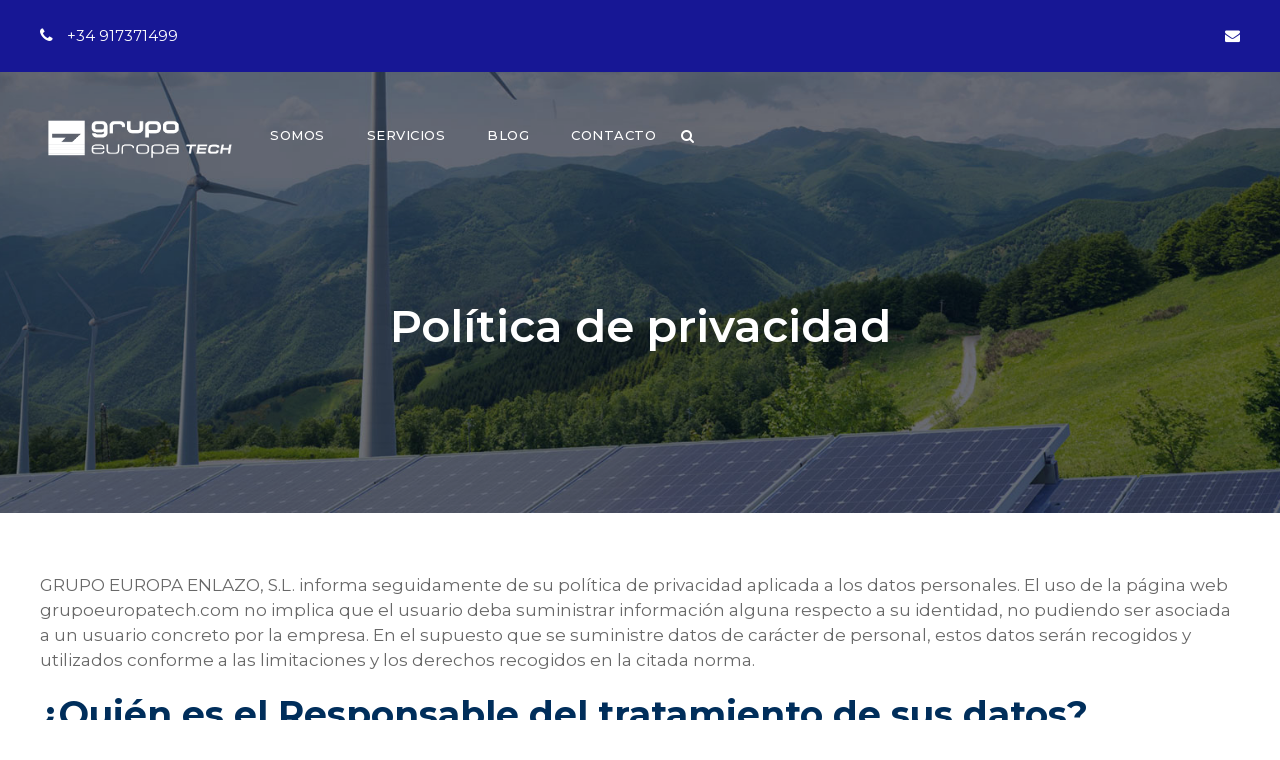

--- FILE ---
content_type: text/css
request_url: https://grupoeuropatech.com/wp-content/uploads/gdlr-style-custom.css?1676533229&ver=6.9
body_size: 10596
content:
.infinite-body h1, .infinite-body h2, .infinite-body h3, .infinite-body h4, .infinite-body h5, .infinite-body h6{ margin-top: 0px; margin-bottom: 20px; line-height: 1.2; font-weight: 700; }
#poststuff .gdlr-core-page-builder-body h2{ padding: 0px; margin-bottom: 20px; line-height: 1.2; font-weight: 700; }
#poststuff .gdlr-core-page-builder-body h1{ padding: 0px; font-weight: 700; }

.gdlr-core-flexslider.gdlr-core-bullet-style-cylinder .flex-control-nav li a{ width: 27px; height: 7px; }
.gdlr-core-newsletter-item.gdlr-core-style-rectangle .gdlr-core-newsletter-email input[type="email"]{ line-height: 17px; padding: 30px 20px; height: 65px; }
.gdlr-core-newsletter-item.gdlr-core-style-rectangle .gdlr-core-newsletter-submit input[type="submit"]{ height: 65px; font-size: 13px; }
body.infinite-boxed .infinite-body-wrapper{ margin-top: 0px; margin-bottom: 0px; } 
.infinite-body-wrapper.infinite-with-frame, body.infinite-full .infinite-fixed-footer{ margin: 0px; } 
.infinite-body-background{ opacity: 1; } 
.infinite-background-pattern .infinite-body-outer-wrapper{ background-image: url(https://grupoeuropatech.com/wp-content/plugins/goodlayers-core/include/images/pattern/pattern-1.png); } 
.infinite-item-pdlr, .gdlr-core-item-pdlr{ padding-left: 15px; padding-right: 15px; }.infinite-item-rvpdlr, .gdlr-core-item-rvpdlr{ margin-left: -15px; margin-right: -15px; }.gdlr-core-metro-rvpdlr{ margin-top: -15px; margin-right: -15px; margin-bottom: -15px; margin-left: -15px; }.infinite-item-mglr, .gdlr-core-item-mglr, .infinite-navigation .sf-menu > .infinite-mega-menu .sf-mega,.sf-menu.infinite-top-bar-menu > .infinite-mega-menu .sf-mega{ margin-left: 15px; margin-right: 15px; }.gdlr-core-pbf-wrapper-container-inner{ width: calc(100% - 15px - 15px); } 
.infinite-container, .gdlr-core-container, body.infinite-boxed .infinite-body-wrapper, body.infinite-boxed .infinite-fixed-footer .infinite-footer-wrapper, body.infinite-boxed .infinite-fixed-footer .infinite-copyright-wrapper{ max-width: 1240px; } 
.infinite-body-front .gdlr-core-container, .infinite-body-front .infinite-container{ padding-left: 5px; padding-right: 5px; }.infinite-body-front .infinite-container .infinite-container, .infinite-body-front .infinite-container .gdlr-core-container, .infinite-body-front .gdlr-core-container .gdlr-core-container{ padding-left: 0px; padding-right: 0px; }.infinite-navigation-header-style-bar.infinite-style-2 .infinite-navigation-background{ left: 5px; right: 5px; } 
.infinite-top-bar-container.infinite-top-bar-custom-container{ max-width: 1140px; } 
.infinite-top-bar-container.infinite-top-bar-full{ padding-right: 15px; padding-left: 15px; } 
.infinite-top-bar{ padding-top: 25px; } 
.infinite-top-bar{ padding-bottom: 25px; }.infinite-top-bar .infinite-top-bar-menu > li > a{ padding-bottom: 25px; }.sf-menu.infinite-top-bar-menu > .infinite-mega-menu .sf-mega, .sf-menu.infinite-top-bar-menu > .infinite-normal-menu ul{ margin-top: 25px; } 
.infinite-top-bar{ font-size: 15px; } 
.infinite-top-bar{ border-bottom-width: 0px; } 
.infinite-top-bar{ box-shadow: 0px 0px  rgba(0, 0, 0, 0.1); -webkit-box-shadow: 0px 0px  rgba(0, 0, 0, 0.1); -moz-box-shadow: 0px 0px  rgba(0, 0, 0, 0.1); } 
.infinite-header-style-plain{ border-bottom-width: 0px; } 
.infinite-header-background-transparent .infinite-top-bar-background{ opacity: 1; } 
.infinite-header-background-transparent .infinite-header-background{ opacity: 0; } 
.infinite-navigation-bar-wrap.infinite-style-transparent .infinite-navigation-background{ opacity: 0.5; } 
.infinite-header-boxed-wrap .infinite-top-bar-background{ opacity: 1; } 
.infinite-header-boxed-wrap .infinite-top-bar-background{ margin-bottom: -0px; } 
.infinite-header-style-boxed{ margin-top: 28px; } 
.infinite-header-container.infinite-header-custom-container{ max-width: 1140px; } 
.infinite-header-container.infinite-header-full{ padding-right: 15px; padding-left: 15px; } 
.infinite-header-boxed-wrap .infinite-header-background{ border-radius: 3px; -moz-border-radius: 3px; -webkit-border-radius: 3px; } 
.infinite-header-style-boxed .infinite-header-container-item{ padding-left: 30px; padding-right: 30px; }.infinite-navigation-right{ right: 30px; } .infinite-navigation-left{ left: 30px; } 
.infinite-header-style-plain.infinite-style-splitted-menu .infinite-navigation .sf-menu > li > a{ padding-top: 0px; } .infinite-header-style-plain.infinite-style-splitted-menu .infinite-main-menu-left-wrap,.infinite-header-style-plain.infinite-style-splitted-menu .infinite-main-menu-right-wrap{ padding-top: 0px; } 
.infinite-header-style-boxed.infinite-style-splitted-menu .infinite-navigation .sf-menu > li > a{ padding-top: 0px; } .infinite-header-style-boxed.infinite-style-splitted-menu .infinite-main-menu-left-wrap,.infinite-header-style-boxed.infinite-style-splitted-menu .infinite-main-menu-right-wrap{ padding-top: 0px; } 
.infinite-navigation .sf-menu > li{ padding-left: 21px; padding-right: 21px; } 
.infinite-navigation .infinite-main-menu{ margin-left: 0px; } 
.infinite-navigation .infinite-navigation-slide-bar{ margin-top: -30px; } 
.infinite-header-side-nav{ width: 340px; }.infinite-header-side-content.infinite-style-left{ margin-left: 340px; }.infinite-header-side-content.infinite-style-right{ margin-right: 340px; } 
.infinite-header-side-nav.infinite-style-side{ padding-left: 70px; padding-right: 70px; }.infinite-header-side-nav.infinite-style-left .sf-vertical > li > ul.sub-menu{ padding-left: 70px; }.infinite-header-side-nav.infinite-style-right .sf-vertical > li > ul.sub-menu{ padding-right: 70px; } 
 .infinite-navigation .sf-vertical > li{ padding-top: 16px; padding-bottom: 16px; } 
.infinite-header-style-bar .infinite-logo-right-text{ padding-top: 30px; } 
.infinite-header-style-plain{ box-shadow: 0px 0px  rgba(0, 0, 0, 0.1); -webkit-box-shadow: 0px 0px  rgba(0, 0, 0, 0.1); -moz-box-shadow: 0px 0px  rgba(0, 0, 0, 0.1); } 
.infinite-logo{ padding-top: 44px; } 
.infinite-logo{ padding-bottom: 23px; } 
.infinite-logo-inner{ max-width: 200px; } 
.infinite-navigation{ padding-top: 52px; }.infinite-navigation-top{ top: 52px; } 
.infinite-navigation .sf-menu > li > a{ padding-bottom: 37px; } 
.infinite-navigation .infinite-main-menu{ padding-right: 0px; } 
.infinite-fixed-navigation.infinite-style-slide .infinite-logo-inner img{ max-height: none !important; }.infinite-animate-fixed-navigation.infinite-header-style-plain .infinite-logo-inner, .infinite-animate-fixed-navigation.infinite-header-style-boxed .infinite-logo-inner{ max-width: 125px; }.infinite-mobile-header.infinite-fixed-navigation .infinite-logo-inner{ max-width: 125px; } 
.infinite-animate-fixed-navigation.infinite-header-style-plain .infinite-logo, .infinite-animate-fixed-navigation.infinite-header-style-boxed .infinite-logo{ padding-top: 25px; } 
.infinite-animate-fixed-navigation.infinite-header-style-plain .infinite-logo, .infinite-animate-fixed-navigation.infinite-header-style-boxed .infinite-logo{ padding-bottom: 20px; } 
.infinite-animate-fixed-navigation.infinite-header-style-plain .infinite-navigation, .infinite-animate-fixed-navigation.infinite-header-style-boxed .infinite-navigation{ padding-top: 30px; }.infinite-animate-fixed-navigation.infinite-header-style-plain .infinite-navigation-top, .infinite-animate-fixed-navigation.infinite-header-style-boxed .infinite-navigation-top{ top: 30px; }.infinite-animate-fixed-navigation.infinite-navigation-bar-wrap .infinite-navigation{ padding-top: 30px; } 
.infinite-animate-fixed-navigation.infinite-header-style-plain .infinite-navigation .sf-menu > li > a, .infinite-animate-fixed-navigation.infinite-header-style-boxed .infinite-navigation .sf-menu > li > a{ padding-bottom: 25px; }.infinite-animate-fixed-navigation.infinite-navigation-bar-wrap .infinite-navigation .sf-menu > li > a{ padding-bottom: 25px; }.infinite-animate-fixed-navigation .infinite-main-menu-right{ margin-bottom: 25px; } 
.infinite-fixed-navigation .infinite-navigation .infinite-navigation-slide-bar{ margin-top: -18px; } 
.infinite-page-title-wrap.infinite-style-custom .infinite-page-title-content{ padding-top: 113px; } 
.infinite-page-title-wrap.infinite-style-custom .infinite-page-title-content{ padding-bottom: 160px; } 
.infinite-page-title-wrap.infinite-style-custom .infinite-page-caption{ margin-top: 13px; } 
.infinite-page-title-wrap .infinite-page-title{ text-transform: none; } 
.infinite-page-title-wrap.infinite-style-custom .infinite-page-title{ font-size: 45px; } 
.infinite-page-title-wrap .infinite-page-title{ font-weight: 600; } 
.infinite-page-title-wrap.infinite-style-custom .infinite-page-title{ letter-spacing: 0px; } 
.infinite-page-title-wrap.infinite-style-custom .infinite-page-caption{ font-size: 16px; } 
.infinite-page-title-wrap.infinite-style-custom .infinite-page-caption{ letter-spacing: 0px; } 
.infinite-page-title-wrap .infinite-page-title-top-gradient{ height: 413px; } 
.infinite-page-title-wrap .infinite-page-title-bottom-gradient{ height: 413px; } 
.infinite-page-title-wrap .infinite-page-title-overlay{ opacity: 0.19; } 
.infinite-page-title-wrap{ background-image: url(https://grupoeuropatech.com/wp-content/uploads/2020/01/page-title.jpg); } 
.infinite-not-found-wrap .infinite-not-found-background{ opacity: 0.27; } 
.infinite-blog-title-wrap.infinite-style-custom .infinite-blog-title-content{ padding-top: 113px; } 
.infinite-blog-title-wrap.infinite-style-custom .infinite-blog-title-content{ padding-bottom: 114px; } 
.infinite-blog-title-wrap{ background-image: url(); } 
.infinite-blog-title-wrap.infinite-feature-image .infinite-blog-title-top-overlay{ height: 370px; } 
.infinite-blog-title-wrap.infinite-feature-image .infinite-blog-title-bottom-overlay{ height: 413px; } 
.infinite-blog-title-wrap .infinite-blog-title-overlay{ opacity: 0.19; } 
body.single-post .infinite-sidebar-style-none, body.blog .infinite-sidebar-style-none, .infinite-blog-style-2 .infinite-comment-content{ max-width: 900px; } 
.gdlr-core-portfolio-thumbnail .gdlr-core-portfolio-icon{ font-size: 22px; } 
.infinite-footer-wrapper{ padding-top: 70px; } 
.infinite-footer-wrapper{ padding-bottom: 70px; } 
.infinite-copyright-container{ padding-top: 29px; } 
.infinite-copyright-container{ padding-bottom: 29px; } 
.infinite-body h1, .infinite-body h2, .infinite-body h3, .infinite-body h4, .infinite-body h5, .infinite-body h6, .infinite-body .infinite-title-font,.infinite-body .gdlr-core-title-font{ font-family: "Montserrat", sans-serif; }.woocommerce-breadcrumb, .woocommerce span.onsale, .single-product.woocommerce div.product p.price .woocommerce-Price-amount, .single-product.woocommerce #review_form #respond label{ font-family: "Montserrat", sans-serif; } 
.infinite-navigation .sf-menu > li > a, .infinite-navigation .sf-vertical > li > a, .infinite-navigation-font{ font-family: "Montserrat", sans-serif; } 
.infinite-body, .infinite-body .gdlr-core-content-font, .infinite-body input, .infinite-body textarea, .infinite-body button, .infinite-body select, .infinite-body .infinite-content-font, .gdlr-core-audio .mejs-container *{ font-family: "Montserrat", sans-serif; } 
.infinite-body .gdlr-core-info-font, .infinite-body .infinite-info-font{ font-family: "Montserrat", sans-serif; } 
.infinite-body .gdlr-core-blog-info-font, .infinite-body .infinite-blog-info-font{ font-family: "Montserrat", sans-serif; } 
.infinite-body .gdlr-core-quote-font, blockquote{ font-family: "Montserrat", sans-serif; } 
.infinite-body .gdlr-core-testimonial-content{ font-family: "Jost", sans-serif; } 
.infinite-body h1{ font-size: 64px; } 
.infinite-body h2, #poststuff .gdlr-core-page-builder-body h2{ font-size: 48px; } 
.infinite-body h3{ font-size: 36px; } 
.infinite-body h4{ font-size: 28px; } 
.infinite-body h5{ font-size: 22px; } 
.infinite-body h6{ font-size: 18px; } 
.infinite-body{ font-size: 17px; } 
.infinite-body, .infinite-line-height, .gdlr-core-line-height{ line-height: 1.5; } 
.infinite-navigation .sf-menu > li > a, .infinite-navigation .sf-vertical > li > a{ font-size: 13px; } 
.infinite-navigation .sf-menu > li > a, .infinite-navigation .sf-vertical > li > a{ font-weight: 500; } 
.infinite-navigation .sf-menu > li > a, .infinite-navigation .sf-vertical > li > a{ text-transform: uppercase; } 
.infinite-navigation .sf-menu > .infinite-normal-menu .sub-menu, .infinite-navigation .sf-menu>.infinite-mega-menu .sf-mega-section-inner .sub-menu a{ font-weight: 800; } 
.infinite-navigation .sf-menu > .infinite-normal-menu .sub-menu, .infinite-navigation .sf-menu>.infinite-mega-menu .sf-mega-section-inner .sub-menu a{ text-transform: uppercase; } 
.infinite-main-menu-right-button{ font-size: 11px; } 
.infinite-main-menu-right-button{ text-transform: uppercase; } 
.infinite-sidebar-area .infinite-widget-title{ font-size: 13px; } 
.infinite-sidebar-area .infinite-widget-title{ text-transform: uppercase; } 
.infinite-footer-wrapper .infinite-widget-title{ font-size: 20px; } 
.infinite-footer-wrapper .infinite-widget-title{ font-weight: 500; } 
.infinite-footer-wrapper .infinite-widget-title{ letter-spacing: 0px; } 
.infinite-footer-wrapper .infinite-widget-title{ text-transform: none; } 
.infinite-footer-wrapper{ font-size: 16px; } 
.infinite-footer-wrapper .widget_text{ font-weight: 500; } 
.infinite-footer-wrapper .widget_text{ text-transform: none; } 
.infinite-copyright-text, .infinite-copyright-left, .infinite-copyright-right{ font-size: 15px; } 
.infinite-copyright-text, .infinite-copyright-left, .infinite-copyright-right{ font-weight: 500; } 
.infinite-copyright-text, .infinite-copyright-left, .infinite-copyright-right{ letter-spacing: 0px; } 
.infinite-copyright-text, .infinite-copyright-left, .infinite-copyright-right{ text-transform: none; } 
.infinite-top-bar-background{ background-color: #171795; } 
.infinite-body .infinite-top-bar{ border-bottom-color: #ffffff; } 
.infinite-top-bar{ color: #ffffff; } 
.infinite-body .infinite-top-bar a{ color: #ffffff; } 
.infinite-body .infinite-top-bar a:hover{ color: #ffffff; } 
.infinite-top-bar .infinite-top-bar-right-social a{ color: #ffffff; } 
.infinite-top-bar .infinite-top-bar-right-social a:hover{ color: #ffffff; } 
.infinite-header-background, .infinite-sticky-menu-placeholder, .infinite-header-style-boxed.infinite-fixed-navigation, body.single-product .infinite-header-background-transparent{ background-color: #171795; } 
.infinite-header-wrap.infinite-header-style-plain{ border-color: #e8e8e8; } 
.infinite-header-side-nav.infinite-style-side-toggle .infinite-logo{ background-color: #ffffff; } 
.infinite-top-menu-button i, .infinite-mobile-menu-button i{ color: #ffffff; }.infinite-mobile-button-hamburger:before, .infinite-mobile-button-hamburger:after, .infinite-mobile-button-hamburger span, .infinite-mobile-button-hamburger-small:before, .infinite-mobile-button-hamburger-small:after, .infinite-mobile-button-hamburger-small span{ background: #ffffff; } 
.infinite-main-menu-right .infinite-top-menu-button, .infinite-mobile-menu .infinite-mobile-menu-button{ border-color: #ffffff; } 
.infinite-top-search-wrap{ background-color: #d6d6d6; background-color: rgba(214, 214, 214, 0.88); } 
.infinite-top-cart-content-wrap .infinite-top-cart-content{ background-color: #ffffff; } 
.infinite-top-cart-content-wrap .infinite-top-cart-title, .infinite-top-cart-item .infinite-top-cart-item-title, .infinite-top-cart-item .infinite-top-cart-item-remove{ color: #ffffff; } 
.infinite-top-cart-content-wrap .woocommerce-Price-amount.amount{ color: #6c6c6c; } 
.infinite-body .infinite-top-cart-button-wrap .infinite-top-cart-button{ color: #323232; } 
.infinite-body .infinite-top-cart-button-wrap .infinite-top-cart-button{ background-color: #f4f4f4; } 
.infinite-body .infinite-top-cart-button-wrap .infinite-top-cart-button-2{ color: #ffffff; } 
.infinite-body .infinite-top-cart-button-wrap .infinite-top-cart-button-2{ background-color: #000000; } 
.infinite-body .infinite-breadcrumbs, .infinite-body .infinite-breadcrumbs a span, .gdlr-core-breadcrumbs-item, .gdlr-core-breadcrumbs-item a span{ color: #c0c0c0; } 
.infinite-body .infinite-breadcrumbs span, .infinite-body .infinite-breadcrumbs a:hover span, .gdlr-core-breadcrumbs-item span, .gdlr-core-breadcrumbs-item a:hover span{ color: #777777; } 
.infinite-navigation-background{ background-color: #f4f4f4; } 
.infinite-navigation-bar-wrap{ border-color: #e8e8e8; } 
.infinite-navigation .infinite-navigation-slide-bar, .infinite-navigation .infinite-navigation-slide-bar-style-dot:before{ border-color: #ec2e38; }.infinite-navigation .infinite-navigation-slide-bar:before{ border-bottom-color: #ec2e38; } 
.sf-menu > li > a, .sf-vertical > li > a{ color: #ffffff; } 
.sf-menu > li > a:hover, .sf-menu > li.current-menu-item > a, .sf-menu > li.current-menu-ancestor > a, .sf-vertical > li > a:hover, .sf-vertical > li.current-menu-item > a, .sf-vertical > li.current-menu-ancestor > a{ color: #ffffff; } 
.sf-menu > .infinite-normal-menu li, .sf-menu > .infinite-mega-menu > .sf-mega, .sf-vertical ul.sub-menu li, ul.sf-menu > .menu-item-language li{ background-color: #171795; } 
.sf-menu > li > .sub-menu a, .sf-menu > .infinite-mega-menu > .sf-mega a, .sf-vertical ul.sub-menu li a{ color: #bebebe; } 
.sf-menu > li > .sub-menu a:hover, .sf-menu > li > .sub-menu .current-menu-item > a, .sf-menu > li > .sub-menu .current-menu-ancestor > a, .sf-menu > .infinite-mega-menu > .sf-mega a:hover, .sf-menu > .infinite-mega-menu > .sf-mega .current-menu-item > a, .sf-vertical > li > .sub-menu a:hover, .sf-vertical > li > .sub-menu .current-menu-item > a, .sf-vertical > li > .sub-menu .current-menu-ancestor > a{ color: #ffffff; } 
.sf-menu > li > .sub-menu a:hover, .sf-menu > li > .sub-menu .current-menu-item > a, .sf-menu > li > .sub-menu .current-menu-ancestor > a, .sf-menu > .infinite-mega-menu > .sf-mega a:hover, .sf-menu > .infinite-mega-menu > .sf-mega .current-menu-item > a, .sf-vertical > li > .sub-menu a:hover, .sf-vertical > li > .sub-menu .current-menu-item > a, .sf-vertical > li > .sub-menu .current-menu-ancestor > a{ background-color: #1550a8; } 
.infinite-navigation .sf-menu > .infinite-mega-menu .sf-mega-section-inner > a{ color: #ffffff; } 
.infinite-navigation .sf-menu > .infinite-mega-menu .sf-mega-section{ border-color: #424242; } 
.infinite-navigation .sf-menu > .infinite-normal-menu .sub-menu, .infinite-navigation .sf-menu > .infinite-mega-menu .sf-mega{ box-shadow: 0px 0px  rgba(0, 0, 0, 0.15); -webkit-box-shadow: 0px 0px  rgba(0, 0, 0, 0.15); -moz-box-shadow: 0px 0px  rgba(0, 0, 0, 0.15); } 
.infinite-fixed-navigation.infinite-style-fixed, .infinite-fixed-navigation.infinite-style-slide{ box-shadow: 0px 0px  rgba(0, 0, 0, 0.15); -webkit-box-shadow: 0px 0px  rgba(0, 0, 0, 0.15); -moz-box-shadow: 0px 0px  rgba(0, 0, 0, 0.15); } 
.mm-navbar .mm-title, .mm-navbar .mm-btn, ul.mm-listview li > a, ul.mm-listview li > span{ color: #979797; }ul.mm-listview li a{ border-color: #979797; }.mm-arrow:after, .mm-next:after, .mm-prev:before{ border-color: #979797; } 
.mm-navbar .mm-title:hover, .mm-navbar .mm-btn:hover, ul.mm-listview li a:hover, ul.mm-listview li > span:hover, ul.mm-listview li.current-menu-item > a, ul.mm-listview li.current-menu-ancestor > a, ul.mm-listview li.current-menu-ancestor > span{ color: #ffffff; } 
.mm-menu{ background-color: #1f1f1f; } 
ul.mm-listview li{ border-color: #626262; } 
.infinite-overlay-menu-content{ background-color: #000000; background-color: rgba(0, 0, 0, 0.88); } 
.infinite-overlay-menu-content ul.menu > li, .infinite-overlay-menu-content ul.sub-menu ul.sub-menu{ border-color: #424242; } 
.infinite-overlay-menu-content ul li a, .infinite-overlay-menu-content .infinite-overlay-menu-close{ color: #ffffff; } 
.infinite-overlay-menu-content ul li a:hover{ color: #a8a8a8; } 
.infinite-bullet-anchor a:before{ background-color: #777777; } 
.infinite-bullet-anchor a:hover, .infinite-bullet-anchor a.current-menu-item{ border-color: #ffffff; }.infinite-bullet-anchor a:hover:before, .infinite-bullet-anchor a.current-menu-item:before{ background: #ffffff; } 
.infinite-main-menu-search i, .infinite-main-menu-cart i{ color: #ffffff; } 
.infinite-main-menu-cart > .infinite-top-cart-count{ background-color: #bd584e; } 
.infinite-main-menu-cart > .infinite-top-cart-count{ color: #ffffff; } 
.infinite-body .infinite-main-menu-right-button{ color: #333333; } 
.infinite-body .infinite-main-menu-right-button:hover{ color: #555555; } 
.infinite-body .infinite-main-menu-right-button{ border-color: #333333; } 
.infinite-body .infinite-main-menu-right-button:hover{ border-color: #555555; } 
.infinite-main-menu-right-button.infinite-style-round-with-shadow{ box-shadow: 0px 4px 18px rgba(0, 0, 0, 0.11); -webkit-box-shadow: 0px 4px 18px rgba(0, 0, 0, 0.11); }  
.infinite-page-preload{ background-color: #ffffff; } 
.infinite-body-outer-wrapper, body.infinite-full .infinite-body-wrapper, .infinite-header-side-content{ background-color: #ffffff; } 
body.infinite-boxed .infinite-body-wrapper, .gdlr-core-page-builder .gdlr-core-page-builder-body.gdlr-core-pb-livemode{ background-color: #ffffff; } 
.infinite-page-title-wrap .infinite-page-title{ color: #ffffff; } 
.infinite-page-title-wrap .infinite-page-caption{ color: #ffffff; }.infinite-page-title-wrap .infinite-page-caption .woocommerce-breadcrumb, .infinite-page-title-wrap .infinite-page-caption .woocommerce-breadcrumb a,.infinite-page-title-wrap .infinite-page-title-event-time, .infinite-page-title-wrap .infinite-page-title-event-link a, .infinite-page-title-wrap .infinite-page-title-event-link a:hover{ color: #ffffff; } 
.infinite-page-title-wrap{ background-color: #000000; } 
.infinite-page-title-wrap .infinite-page-title-overlay{ background-color: #000000; } 
.infinite-page-title-wrap .infinite-page-title-top-gradient{ background: -webkit-linear-gradient(to top, rgba(0, 0, 0, 0), rgba(0, 0, 0, 1)); background: -o-linear-gradient(to top, rgba(0, 0, 0, 0), rgba(0, 0, 0, 1)); background: -moz-linear-gradient(to top, rgba(0, 0, 0, 0), rgba(0, 0, 0, 1)); background: linear-gradient(to top, rgba(0, 0, 0, 0), rgba(0, 0, 0, 1)); }.infinite-page-title-wrap .infinite-page-title-bottom-gradient{ background: -webkit-linear-gradient(to bottom, rgba(0, 0, 0, 0), rgba(0, 0, 0, 1)); background: -o-linear-gradient(to bottom, rgba(0, 0, 0, 0), rgba(0, 0, 0, 1)); background: -moz-linear-gradient(to bottom, rgba(0, 0, 0, 0), rgba(0, 0, 0, 1)); background: linear-gradient(to bottom, rgba(0, 0, 0, 0), rgba(0, 0, 0, 1)); } 
.infinite-body, .infinite-body span.wpcf7-not-valid-tip{ color: #686868; } 
.infinite-body h1, .infinite-body h2, .infinite-body h3, .infinite-body h4, .infinite-body h5, .infinite-body h6{ color: #002e5b; }.woocommerce table.shop_attributes th, .woocommerce table.shop_table th, .single-product.woocommerce div.product .product_meta .infinite-head{ color: #002e5b; } 
.infinite-body a{ color: #545454; }.infinite-blog-style-3 .infinite-comments-area .comment-reply a, .infinite-blog-style-3 .infinite-comments-area .comment-reply a:hover{ color: #545454; }.woocommerce ul.products li.product .gdlr-core-product-default .button{ color: #545454; } 
.infinite-body a:hover{ color: #333333; }.gdlr-core-blog-item .gdlr-core-excerpt-read-more.gdlr-core-plain-text.gdlr-core-hover-border:hover{ border-color: #333333 !important; }.woocommerce ul.products li.product .gdlr-core-product-default .button:hover{ color: #333333; } 
.infinite-body *{ border-color: #e6e6e6; }.infinite-body .gdlr-core-portfolio-single-nav-wrap{ border-color: #e6e6e6; }.gdlr-core-product-grid-4:hover .gdlr-core-product-title{ border-color: #e6e6e6; }.gdlr-core-columnize-item .gdlr-core-columnize-item-content{ column-rule-color: #e6e6e6; -moz-column-rule-color: #e6e6e6; -webkit-column-rule-color: #e6e6e6; } 
.infinite-body input, .infinite-body textarea, .infinite-body select, .woocommerce form .select2-selection{ background-color: #f5f5f5; } 
.infinite-body input, .infinite-body textarea, .infinite-body select, .woocommerce form .select2-selection{ border-color: #f5f5f5; } 
.infinite-body input, .infinite-body textarea, .infinite-body select, .woocommerce form .select2-selection{ color: #4e4e4e; } 
.infinite-body ::-webkit-input-placeholder{  color: #4e4e4e; }.infinite-body ::-moz-placeholder{  color: #4e4e4e; }.infinite-body :-ms-input-placeholder{  color: #4e4e4e; }.infinite-body :-moz-placeholder{  color: #4e4e4e; } 
.infinite-not-found-wrap{ background-color: #23618e; } 
.infinite-not-found-wrap .infinite-not-found-head{ color: #ffffff; } 
.infinite-not-found-wrap .infinite-not-found-title{ color: #ffffff; } 
.infinite-not-found-wrap .infinite-not-found-caption{ color: #c3e7ff; } 
.infinite-not-found-wrap form.search-form input.search-field{ background-color: #000000; background-color: rgba(0, 0, 0, 0.4) } 
.infinite-not-found-wrap form.search-form input.search-field, .infinite-not-found-wrap .infinite-top-search-submit{ color: #ffffff; } .infinite-not-found-wrap input::-webkit-input-placeholder { color: #ffffff; } .infinite-not-found-wrap input:-moz-placeholder{ color: #ffffff; } .infinite-not-found-wrap input::-moz-placeholder{ color: #ffffff; } .infinite-not-found-wrap input:-ms-input-placeholder{ color: #ffffff; } 
.infinite-not-found-wrap .infinite-not-found-back-to-home a, .infinite-not-found-wrap .infinite-not-found-back-to-home a:hover{ color: #ffffff; } 
.infinite-sidebar-area .infinite-widget-title{ color: #383838; } 
.infinite-sidebar-area a{ color: #484848; }.widget_recent_entries ul li:before, .widget_recent_comments ul li:before, .widget_pages ul li:before, .widget_rss ul li:before, .widget_archive ul li:before, .widget_categories ul li:before, .widget_nav_menu ul li:before, .widget_meta ul li:before{ color: #484848; } 
.infinite-sidebar-area a:hover, .infinite-sidebar-area .current-menu-item > a{ color: #323232; } 
.gdlr-core-recent-post-widget .gdlr-core-blog-info i{ color: #9c9c9c; } 
.gdlr-core-recent-post-widget .gdlr-core-blog-info, .gdlr-core-recent-post-widget .gdlr-core-blog-info a, .gdlr-core-recent-post-widget .gdlr-core-blog-info a:hover{ color: #a0a0a0; } 
.gdlr-core-post-slider-widget-overlay .gdlr-core-post-slider-widget-title{ color: #ffffff; } 
.gdlr-core-post-slider-widget-overlay .gdlr-core-blog-info, .gdlr-core-post-slider-widget-overlay .gdlr-core-blog-info i, .gdlr-core-post-slider-widget-overlay .gdlr-core-blog-info a, .gdlr-core-post-slider-widget-overlay .gdlr-core-blog-info a:hover{ color: #9c9c9c; } 
.widget_search input.search-field, .widget_archive select, .widget_categories select, .widget_text select{ color: #b5b5b5; }.widget_search input::-webkit-input-placeholder { color: #b5b5b5; }.widget_search input:-moz-placeholder{ color: #b5b5b5; }.widget_search input::-moz-placeholder{ color: #b5b5b5; }.widget_search input:-ms-input-placeholder{ color: #b5b5b5; } 
.widget_search input.search-field, .widget_archive select, .widget_categories select, .widget_text select{ border-color: #e0e0e0; } 
.widget_search form:after{ border-color: #c7c7c7; } 
ul.gdlr-core-twitter-widget-wrap li:before{ color: #303030; } 
ul.gdlr-core-twitter-widget-wrap li .gdlr-core-twitter-widget-date a, ul.gdlr-core-twitter-widget-wrap li .gdlr-core-twitter-widget-date a:hover{ color: #b5b5b5; } 
ul.gdlr-core-custom-menu-widget.gdlr-core-menu-style-list li a, ul.gdlr-core-custom-menu-widget.gdlr-core-menu-style-list2 li a{ color: #6774a2; } 
ul.gdlr-core-custom-menu-widget.gdlr-core-menu-style-list li a:hover,ul.gdlr-core-custom-menu-widget.gdlr-core-menu-style-list li.current-menu-item a,ul.gdlr-core-custom-menu-widget.gdlr-core-menu-style-list li.current-menu-ancestor a, ul.gdlr-core-custom-menu-widget.gdlr-core-menu-style-list2 li.current-menu-item a, ul.gdlr-core-custom-menu-widget.gdlr-core-menu-style-list2 li.current-menu-item a:before,ul.gdlr-core-custom-menu-widget.gdlr-core-menu-style-list2 li.current-menu-ancestor a, ul.gdlr-core-custom-menu-widget.gdlr-core-menu-style-list2 li.current-menu-ancestor a:before,ul.gdlr-core-custom-menu-widget.gdlr-core-menu-style-list2 li a:hover, ul.gdlr-core-custom-menu-widget.gdlr-core-menu-style-list2 li a:hover:before{ color: #1c3375; } 
ul.gdlr-core-custom-menu-widget.gdlr-core-menu-style-list li a, ul.gdlr-core-custom-menu-widget.gdlr-core-menu-style-list2 li a:hover{ border-color: #233c85; }ul.gdlr-core-custom-menu-widget.gdlr-core-menu-style-list li a:before{ color: #233c85; } 
ul.gdlr-core-custom-menu-widget.gdlr-core-menu-style-box li a, ul.gdlr-core-custom-menu-widget.gdlr-core-menu-style-box2 li a{ color: #474747; } 
ul.gdlr-core-custom-menu-widget.gdlr-core-menu-style-box li a, ul.gdlr-core-custom-menu-widget.gdlr-core-menu-style-box2 li a{ background-color: #143369; } 
ul.gdlr-core-custom-menu-widget.gdlr-core-menu-style-box li a:hover, ul.gdlr-core-custom-menu-widget.gdlr-core-menu-style-box li.current-menu-item a, ul.gdlr-core-custom-menu-widget.gdlr-core-menu-style-box li.current-menu-ancestor a, ul.gdlr-core-custom-menu-widget.gdlr-core-menu-style-box2 li a:hover, ul.gdlr-core-custom-menu-widget.gdlr-core-menu-style-box2 li.current-menu-item a, ul.gdlr-core-custom-menu-widget.gdlr-core-menu-style-box2 li.current-menu-ancestor a{ color: #ffffff; }ul.gdlr-core-custom-menu-widget.gdlr-core-menu-style-box2:after{ border-color: #ffffff; } 
ul.gdlr-core-custom-menu-widget.gdlr-core-menu-style-box li a:hover, ul.gdlr-core-custom-menu-widget.gdlr-core-menu-style-box li.current-menu-item a, ul.gdlr-core-custom-menu-widget.gdlr-core-menu-style-box li.current-menu-ancestor a, ul.gdlr-core-custom-menu-widget.gdlr-core-menu-style-box2 li a:hover, ul.gdlr-core-custom-menu-widget.gdlr-core-menu-style-box2 li.current-menu-item a, ul.gdlr-core-custom-menu-widget.gdlr-core-menu-style-box2 li.current-menu-ancestor a{ background-color: #143369; } 
.infinite-footer-wrapper{ background-color: #ffffff; } 
.infinite-footer-wrapper .infinite-widget-title{ color: #002e5b; }.infinite-footer-wrapper h1, .infinite-footer-wrapper h3, .infinite-footer-wrapper h3, .infinite-footer-wrapper h4, .infinite-footer-wrapper h5, .infinite-footer-wrapper h6{ color: #002e5b; }  
.infinite-footer-wrapper{ color: #5e5e5e; }.infinite-footer-wrapper .widget_recent_entries ul li:before, .infinite-footer-wrapper .widget_recent_comments ul li:before, .infinite-footer-wrapper .widget_pages ul li:before, .infinite-footer-wrapper .widget_rss ul li:before, .infinite-footer-wrapper .widget_archive ul li:before, .infinite-footer-wrapper .widget_categories ul li:before, .widget_nav_menu ul li:before, .infinite-footer-wrapper .widget_meta ul li:before{ color: #5e5e5e; } 
.infinite-footer-wrapper a{ color: #777777; } 
.infinite-footer-wrapper a:hover{ color: #2ed47d; } 
.infinite-footer-wrapper, .infinite-footer-wrapper *{ border-color: #444444; } 
.infinite-copyright-wrapper{ background-color: #222222; } 
.infinite-copyright-wrapper{ color: #c1c1c1; } 
.infinite-copyright-wrapper a{ color: #adb9ca; } 
.infinite-copyright-wrapper a:hover{ color: #ffffff; } 
.infinite-footer-back-to-top-button{ background-color: #dbdbdb; } 
.infinite-body .infinite-footer-back-to-top-button, .infinite-body .infinite-footer-back-to-top-button:hover{ color: #313131; } 
.infinite-body .infinite-blog-title-wrap .infinite-single-article-title{ color: #ffffff; } 
.infinite-blog-title-wrap .infinite-blog-info-wrapper, .infinite-blog-title-wrap .infinite-blog-info-wrapper a, .infinite-blog-title-wrap .infinite-blog-info-wrapper a:hover, .infinite-blog-title-wrap .infinite-blog-info-wrapper i{ color: #ffffff; } 
.infinite-blog-title-wrap .infinite-single-article-date-day{ color: #ffffff; } 
.infinite-blog-title-wrap .infinite-single-article-date-month, .infinite-single-article-date-wrapper .infinite-single-article-date-year{ color: #b1b1b1; } 
.infinite-blog-title-wrap .infinite-single-article-date-wrapper{ border-color: #ffffff; } 
.infinite-blog-title-wrap .infinite-blog-title-overlay{ background-color: #000000; } 
.infinite-blog-title-wrap.infinite-feature-image .infinite-blog-title-top-overlay{ background: -webkit-linear-gradient(to top, rgba(0, 0, 0, 0), rgba(0, 0, 0, 1)); background: -o-linear-gradient(to top, rgba(0, 0, 0, 0), rgba(0, 0, 0, 1)); background: -moz-linear-gradient(to top, rgba(0, 0, 0, 0), rgba(0, 0, 0, 1)); background: linear-gradient(to top, rgba(0, 0, 0, 0), rgba(0, 0, 0, 1)); }.infinite-blog-title-wrap.infinite-feature-image .infinite-blog-title-bottom-overlay{ background: -webkit-linear-gradient(to bottom, rgba(0, 0, 0, 0), rgba(0, 0, 0, 1)); background: -o-linear-gradient(to bottom, rgba(0, 0, 0, 0), rgba(0, 0, 0, 1)); background: -moz-linear-gradient(to bottom, rgba(0, 0, 0, 0), rgba(0, 0, 0, 1)); background: linear-gradient(to bottom, rgba(0, 0, 0, 0), rgba(0, 0, 0, 1)); } 
.infinite-single-author .infinite-single-author-title a, .infinite-single-author .infinite-single-author-title a:hover{ color: #464646; } 
.infinite-single-author .infinite-single-author-caption{ color: #b1b1b1; } 
.infinite-single-author-tags a, .infinite-single-author-tags a:hover{ color: #2ed47d; border-color: #2ed47d; } 
.infinite-single-nav a, .infinite-single-nav a:hover, .infinite-blog-style-3 .infinite-single-nav .infinite-text{ color: #bcbcbc; } 
.infinite-blog-style-2 .infinite-single-nav-area-left .infinite-single-nav-area-overlay{ background-color: #2ed47d; } 
.infinite-blog-style-2 .infinite-single-nav-area-right .infinite-single-nav-area-overlay{ background-color: #2ed47d; } 
.infinite-blog-style-2 .infinite-single-related-post-wrap{ background-color: #f5f5f5; } 
.infinite-single-magazine-author-tags a, .infinite-single-magazine-author-tags a:hover{ color: #272727; } 
.infinite-single-magazine-author-tags a{ background-color: #f2f2f2; } 
.infinite-blog-magazine .infinite-single-author{ background-color: #f7f7f7; } 
.infinite-comments-area .infinite-comments-title, .infinite-comments-area .comment-reply-title, .infinite-single-related-post-wrap .infinite-single-related-post-title{ color: #464646; } 
.infinite-comments-area .comment-respond{ background-color: #ffffff; } 
.infinite-comments-area .comment-reply a, .infinite-comments-area .comment-reply a:hover{ color: #bcbcbc; } 
.infinite-comments-area .comment-time a, .infinite-comments-area .comment-time a:hover{ color: #b1b1b1; } 
.gdlr-core-blog-title a, .infinite-body .infinite-single-article-title, .infinite-body .infinite-single-article-title a{ color: #002e5b; } 
.gdlr-core-blog-title a:hover, .infinite-body .infinite-single-article-title a:hover{ color: #343434; } 
.gdlr-core-sticky-banner, .infinite-sticky-banner{ color: #444444; } 
.gdlr-core-sticky-banner, .infinite-sticky-banner{ background-color: #f3f3f3; } 
.infinite-single-article .infinite-blog-info-wrapper, .infinite-single-article .infinite-blog-info-wrapper a, .infinite-single-article .infinite-blog-info-wrapper a:hover, .infinite-single-article .infinite-blog-info-wrapper i, .gdlr-core-blog-info-wrapper, .gdlr-core-blog-info-wrapper a, .gdlr-core-blog-info-wrapper a:hover, .gdlr-core-blog-info-wrapper i, .gdlr-core-blog-grid .gdlr-core-blog-info-date a{ color: #959595; } 
.gdlr-core-blog-date-wrapper .gdlr-core-blog-date-day, .infinite-single-article .infinite-single-article-date-day{ color: #353535; } 
.gdlr-core-blog-date-wrapper .gdlr-core-blog-date-month, .infinite-single-article .infinite-single-article-date-month{ color: #8a8a8a; } 
.gdlr-core-blog-grid.gdlr-core-blog-grid-with-frame, .gdlr-core-blog-full-frame, .gdlr-core-blog-list-frame, .gdlr-core-blog-link-format{ background-color: #ffffff; } 
.gdlr-core-opacity-on-hover{ background: #000; } 
.gdlr-core-style-2 .gdlr-core-blog-thumbnail .gdlr-core-blog-info-category, .gdlr-core-blog-full.gdlr-core-style-3 .gdlr-core-blog-info-category, .gdlr-core-blog-grid.gdlr-core-style-3 .gdlr-core-blog-info-category{ background: #2ed47d; }.gdlr-core-blog-feature .gdlr-core-blog-info-category{ background: #2ed47d; }.gdlr-core-recent-post-widget-thumbnail .gdlr-core-blog-info-category{ background: #2ed47d; } 
.gdlr-core-blog-full.gdlr-core-style-2-date .gdlr-core-blog-info-date,.gdlr-core-blog-grid.gdlr-core-style-2-date .gdlr-core-blog-info-date{ background-color: #efefef; } 
.gdlr-core-blog-full.gdlr-core-style-2-date .gdlr-core-blog-info-date a,.gdlr-core-blog-grid.gdlr-core-style-2-date .gdlr-core-blog-info-date a{ color: #3dbca8; } 
.gdlr-core-blog-modern.gdlr-core-with-image .gdlr-core-blog-info-wrapper, .gdlr-core-blog-modern.gdlr-core-with-image .gdlr-core-blog-info-wrapper a, .gdlr-core-blog-modern.gdlr-core-with-image .gdlr-core-blog-info-wrapper i, .gdlr-core-blog-modern.gdlr-core-with-image .gdlr-core-blog-title a{ color: #ffffff; } .gdlr-core-blog-modern.gdlr-core-with-image .gdlr-core-blog-content{ color: #ffffff; }.gdlr-core-blog-metro.gdlr-core-with-image .gdlr-core-blog-info-wrapper, .gdlr-core-blog-metro.gdlr-core-with-image .gdlr-core-blog-info-wrapper a, .gdlr-core-blog-metro.gdlr-core-with-image .gdlr-core-blog-info-wrapper i, .gdlr-core-blog-metro.gdlr-core-with-image .gdlr-core-blog-title a{ color: #ffffff; } 
.infinite-blog-aside-format .infinite-single-article-content, .gdlr-core-blog-aside-format{ background-color: #002e5b; }.infinite-blog-quote-format .infinite-single-article-content, .gdlr-core-blog-quote-format{ background-color: #002e5b; } 
.infinite-blog-aside-format .infinite-single-article-content, .gdlr-core-blog-aside-format .gdlr-core-blog-content{ color: #ffffff; }.infinite-blog-quote-format .infinite-single-article-content blockquote, .infinite-blog-quote-format .infinite-single-article-content blockquote a, .infinite-blog-quote-format .infinite-single-article-content q, .infinite-blog-quote-format .infinite-single-article-content, .gdlr-core-blog-quote-format .gdlr-core-blog-content blockquote,.gdlr-core-blog-quote-format .gdlr-core-blog-content blockquote a,.gdlr-core-blog-quote-format .gdlr-core-blog-content q,.gdlr-core-blog-quote-format .gdlr-core-blog-content{ color: #ffffff; } 
.gdlr-core-pagination a{ background-color: #f0f0f0; }body .page-links > a, body .page-links > span.screen-reader-text, body .nav-links > a, body .nav-links > span.dots, body .page-links > span.page-links-title{ background-color: #f0f0f0; } 
.gdlr-core-pagination a{ color: #929292; }body .page-links > a, body .page-links > span.screen-reader-text, body .nav-links > a, body .nav-links > span.dots, body .page-links > span.page-links-title{ color: #929292; } 
.gdlr-core-pagination a:hover, .gdlr-core-pagination a.gdlr-core-active, .gdlr-core-pagination span{ background-color: #002e5b; }body .page-links > span, body .page-links > a:hover, body .nav-links > span.current, body .nav-links > a:hover{ background-color: #002e5b; } 
.gdlr-core-pagination a:hover, .gdlr-core-pagination a.gdlr-core-active, .gdlr-core-pagination span{ color: #ffffff; }body .page-links > span, body .page-links > a:hover, body .nav-links > span.current, body .nav-links > a:hover{ color: #ffffff; } 
.gdlr-core-pagination.gdlr-core-with-border a{ color: #b4b4b4; border-color: #b4b4b4; }.gdlr-core-pagination.gdlr-core-style-plain a, .gdlr-core-pagination.gdlr-core-style-plain a:before, .gdlr-core-pagination.gdlr-core-style-plain span:before{ color: #b4b4b4; } 
.gdlr-core-pagination.gdlr-core-with-border a:hover, .gdlr-core-pagination.gdlr-core-with-border a.gdlr-core-active, .gdlr-core-pagination.gdlr-core-with-border span{ color: #424242; border-color: #424242; }.gdlr-core-pagination.gdlr-core-style-plain a:hover, .gdlr-core-pagination.gdlr-core-style-plain a.gdlr-core-active, .gdlr-core-pagination.gdlr-core-style-plain span{ color: #424242; } 
.gdlr-core-type-start-date-month .gdlr-core-date{ color: #50bd77; }.gdlr-core-event-item-info.gdlr-core-type-start-date-month{ border-color: #50bd77; } 
.gdlr-core-type-start-date-month .gdlr-core-month{ color: #152647; } 
.gdlr-core-event-item-list .gdlr-core-event-item-title a, .gdlr-core-event-item-list .gdlr-core-event-item-title a:hover{ color: #182847; } 
.gdlr-core-event-item .gdlr-core-event-item-info-wrap{ color: #50bd77; } 
.gdlr-core-portfolio-single-nav, .gdlr-core-portfolio-single-nav a, .gdlr-core-portfolio-single-nav a:hover, .gdlr-core-portfolio-single-nav-wrap.gdlr-core-style-2 .gdlr-core-portfolio-single-nav-middle i{ color: #bcbcbc; } 
.gdlr-core-portfolio-single-nav-wrap.gdlr-core-style-2 .gdlr-core-portfolio-single-nav i{ color: #2ed47d; } 
.gdlr-core-portfolio-single-nav-wrap.gdlr-core-style-2 .gdlr-core-portfolio-single-nav i, .gdlr-core-portfolio-single-nav-wrap.gdlr-core-style-2 .gdlr-core-portfolio-single-nav-middle{ background-color: #f3f3f3; } 
.gdlr-core-portfolio-grid.gdlr-core-style-with-frame .gdlr-core-portfolio-grid-frame, .gdlr-core-portfolio-grid2{ background-color: #f5f5f5; } 
.gdlr-core-portfolio-content-wrap .gdlr-core-portfolio-title a{ color: #191919; } 
.gdlr-core-port-info-item .gdlr-core-port-info-key, .gdlr-core-port-info2 .gdlr-core-port-info2-key{ color: #343434; } 
.gdlr-core-portfolio-content-wrap .gdlr-core-portfolio-info, .gdlr-core-portfolio-content-wrap .gdlr-core-portfolio-info a, .gdlr-core-portfolio-content-wrap .gdlr-core-portfolio-info a:hover{ color: #b1b1b1; } 
.gdlr-core-portfolio-medium-feature .gdlr-core-portfolio-content-wrap{ background-color: #2ed47d; } 
.gdlr-core-portfolio-medium-feature .gdlr-core-portfolio-title a, .gdlr-core-portfolio-medium-feature .gdlr-core-portfolio-title a:hover{ color: #ffffff; } 
.gdlr-core-portfolio-medium-feature .gdlr-core-portfolio-info, .gdlr-core-portfolio-medium-feature .gdlr-core-portfolio-info a, .gdlr-core-portfolio-medium-feature .gdlr-core-portfolio-info a:hover{ color: #98d3b5; } 
.gdlr-core-portfolio-grid2 .gdlr-core-portfolio-content-wrap .gdlr-core-portfolio-info{ background-color: #2ed47d; } 
.gdlr-core-portfolio-badge{ color: #ffffff; } 
.gdlr-core-portfolio-badge{ background-color: #e24a3b; } 
.gdlr-core-portfolio-thumbnail .gdlr-core-portfolio-icon, .gdlr-core-portfolio-thumbnail .gdlr-core-portfolio-title a, .gdlr-core-portfolio-thumbnail .gdlr-core-portfolio-title a:hover{ color: #ffffff; } 
.gdlr-core-portfolio-thumbnail .gdlr-core-portfolio-info, .gdlr-core-portfolio-thumbnail .gdlr-core-portfolio-info a, .gdlr-core-portfolio-thumbnail .gdlr-core-portfolio-info a:hover{ color: #cecece; } 
.gdlr-core-filterer-wrap.gdlr-core-style-text a{ color: #aaaaaa; } 
.gdlr-core-filterer-wrap.gdlr-core-style-text a:hover, .gdlr-core-filterer-wrap.gdlr-core-style-text a.gdlr-core-active{ color: #747474; }.gdlr-core-filterer-wrap.gdlr-core-style-text .gdlr-core-filterer-slide-bar{ border-bottom-color: #747474; }.gdlr-core-filterer-wrap.gdlr-core-round-slide-bar .gdlr-core-filterer-slide-bar:before{ background-color: #747474; } 
.gdlr-core-filterer-wrap.gdlr-core-style-button a{ color: #838383; } 
.gdlr-core-filterer-wrap.gdlr-core-style-button a{ background-color: #f1f1f1; } 
.gdlr-core-filterer-wrap.gdlr-core-style-button a:hover, .gdlr-core-filterer-wrap.gdlr-core-style-button a.gdlr-core-active{ color: #ffffff; } 
.gdlr-core-filterer-wrap.gdlr-core-style-button a:hover, .gdlr-core-filterer-wrap.gdlr-core-style-button a.gdlr-core-active{ background-color: #002e5b; } 
.gdlr-core-price-table-item .gdlr-core-price-table{ background-color: #f8f8f8; } 
.gdlr-core-price-table .gdlr-core-price-table-head{ background-color: #3e3e3e; background: -webkit-linear-gradient(#525252, #3e3e3e); background: -o-linear-gradient(#525252, #3e3e3e); background: -moz-linear-gradient(#525252, #3e3e3e); background: linear-gradient(#525252, #3e3e3e); } 
.gdlr-core-price-table .gdlr-core-price-table-icon{ color: #ffffff; } 
.gdlr-core-price-table .gdlr-core-price-table-title{ color: #ffffff; } 
.gdlr-core-price-table .gdlr-core-price-table-caption{ color: #acacac; } 
.gdlr-core-price-table .gdlr-core-price-table-price{ background-color: #ebebeb; } 
.gdlr-core-price-table .gdlr-core-price-table-price-number, .gdlr-core-price-table .gdlr-core-price-prefix{ color: #323232; } 
.gdlr-core-price-table .gdlr-core-price-suffix{ color: #acacac; } 
body .gdlr-core-price-table .gdlr-core-price-table-button, body .gdlr-core-price-table .gdlr-core-price-table-button:hover{ color: #ffffff; } 
body .gdlr-core-price-table .gdlr-core-price-table-button, body .gdlr-core-price-table .gdlr-core-price-table-button:hover{ background-color: #575757; background: -webkit-linear-gradient(#414141, #575757); background: -o-linear-gradient(#414141, #575757); background: -moz-linear-gradient(#414141, #575757); background: linear-gradient(#414141, #575757); } 
.gdlr-core-price-table .gdlr-core-price-table-content *{ border-color: #e5e5e5; } 
.gdlr-core-price-table.gdlr-core-active .gdlr-core-price-table-head{ background-color: #329eec; background: -webkit-linear-gradient(#59b9fe, #329eec); background: -o-linear-gradient(#59b9fe, #329eec); background: -moz-linear-gradient(#59b9fe, #329eec); background: linear-gradient(#59b9fe, #329eec); } 
.gdlr-core-price-table.gdlr-core-active .gdlr-core-price-table-icon{ color: #ffffff; } 
.gdlr-core-price-table.gdlr-core-active .gdlr-core-price-table-title{ color: #ffffff; } 
.gdlr-core-price-table.gdlr-core-active .gdlr-core-price-table-caption{ color: #b1d8f5; } 
.gdlr-core-price-table.gdlr-core-active .gdlr-core-price-table-price{ background-color: #ffffff; } 
.gdlr-core-price-table.gdlr-core-active .gdlr-core-price-table-price-number, .gdlr-core-price-table .gdlr-core-price-prefix{ color: #323232; } 
.gdlr-core-price-table.gdlr-core-active .gdlr-core-price-suffix{ color: #acacac; } 
body .gdlr-core-price-table.gdlr-core-active .gdlr-core-price-table-button, body .gdlr-core-price-table .gdlr-core-price-table-button:hover{ color: #ffffff; } 
body .gdlr-core-price-table.gdlr-core-active .gdlr-core-price-table-button, body .gdlr-core-price-table .gdlr-core-price-table-button:hover{ background-color: #319dea; background: -webkit-linear-gradient(#52aae9, #319dea); background: -o-linear-gradient(#52aae9, #319dea); background: -moz-linear-gradient(#52aae9, #319dea); background: linear-gradient(#52aae9, #319dea); } 
.gdlr-core-accordion-style-icon .gdlr-core-accordion-item-icon, .gdlr-core-accordion-style-box-icon .gdlr-core-accordion-item-icon, .gdlr-core-toggle-box-style-icon .gdlr-core-toggle-box-item-icon, .gdlr-core-toggle-box-style-box-icon .gdlr-core-toggle-box-item-icon{ color: #191919; } 
.gdlr-core-accordion-style-icon .gdlr-core-accordion-item-title .gdlr-core-head, .gdlr-core-accordion-style-box-icon .gdlr-core-accordion-item-title .gdlr-core-head, .gdlr-core-toggle-box-style-icon .gdlr-core-toggle-box-item-title .gdlr-core-head, .gdlr-core-toggle-box-style-box-icon .gdlr-core-toggle-box-item-title .gdlr-core-head{ color: #191919; } 
.gdlr-core-accordion-style-icon .gdlr-core-accordion-item-title, .gdlr-core-accordion-style-box-icon .gdlr-core-accordion-item-title, .gdlr-core-toggle-box-style-icon .gdlr-core-toggle-box-item-title, .gdlr-core-toggle-box-style-box-icon .gdlr-core-toggle-box-item-title{ color: #191919; } 
.gdlr-core-accordion-style-box-icon .gdlr-core-accordion-item-icon, .gdlr-core-toggle-box-style-box-icon .gdlr-core-toggle-box-item-icon{ background-color: #f3f3f3; }.gdlr-core-accordion-style-box-icon .gdlr-core-accordion-item-icon, .gdlr-core-toggle-box-style-box-icon .gdlr-core-toggle-box-item-icon{ border-color: #f3f3f3; } 
.gdlr-core-accordion-style-background-title-icon .gdlr-core-accordion-item-title:before, .gdlr-core-toggle-box-style-background-title-icon .gdlr-core-accordion-item-title:before{ color: #191919; } 
.gdlr-core-accordion-style-background-title .gdlr-core-accordion-item-title .gdlr-core-head, .gdlr-core-accordion-style-background-title-icon .gdlr-core-accordion-item-title .gdlr-core-head, .gdlr-core-toggle-box-style-background-title .gdlr-core-toggle-box-item-title .gdlr-core-head, .gdlr-core-toggle-box-style-background-title-icon .gdlr-core-toggle-box-item-title .gdlr-core-head{ color: #191919; } 
.gdlr-core-accordion-style-background-title .gdlr-core-accordion-item-title, .gdlr-core-accordion-style-background-title-icon .gdlr-core-accordion-item-title, .gdlr-core-toggle-box-style-background-title .gdlr-core-toggle-box-item-title, .gdlr-core-toggle-box-style-background-title-icon .gdlr-core-toggle-box-item-title{ color: #191919; } 
.gdlr-core-accordion-style-background-title .gdlr-core-accordion-item-title, .gdlr-core-accordion-style-background-title-icon .gdlr-core-accordion-item-title, .gdlr-core-toggle-box-style-background-title .gdlr-core-toggle-box-item-title, .gdlr-core-toggle-box-style-background-title-icon .gdlr-core-toggle-box-item-title{ background-color: #f3f3f3; } 
.gdlr-core-accordion-style-background-title-icon .gdlr-core-active .gdlr-core-accordion-item-title:before, .gdlr-core-toggle-box-style-background-title-icon .gdlr-core-active .gdlr-core-accordion-item-title:before{ color: #191919; } 
.gdlr-core-accordion-style-background-title .gdlr-core-active .gdlr-core-accordion-item-title, .gdlr-core-accordion-style-background-title-icon .gdlr-core-active .gdlr-core-accordion-item-title, .gdlr-core-toggle-box-style-background-title .gdlr-core-active .gdlr-core-toggle-box-item-title, .gdlr-core-toggle-box-style-background-title-icon .gdlr-core-active .gdlr-core-toggle-box-item-title{ color: #002e5b; } 
.gdlr-core-accordion-style-background-title .gdlr-core-active .gdlr-core-accordion-item-title, .gdlr-core-accordion-style-background-title-icon .gdlr-core-active .gdlr-core-accordion-item-title, .gdlr-core-toggle-box-style-background-title .gdlr-core-active .gdlr-core-toggle-box-item-title, .gdlr-core-toggle-box-style-background-title-icon .gdlr-core-active .gdlr-core-toggle-box-item-title{ background-color: #2ed47d; } 
.gdlr-core-audio, .gdlr-core-audio .mejs-container .mejs-controls{ background-color: #e7e7e7; } 
.gdlr-core-audio .mejs-container .mejs-controls .mejs-volume-button:before, .gdlr-core-audio .mejs-container .mejs-controls .mejs-playpause-button:before, .gdlr-core-audio .mejs-container .mejs-controls .mejs-time{ color: #202020; } 
.gdlr-core-audio .mejs-controls .mejs-time-rail .mejs-time-total, .gdlr-core-audio .mejs-controls .mejs-time-rail .mejs-time-loaded{ background-color: #afafaf; } 
.gdlr-core-audio .mejs-controls .mejs-time-rail .mejs-time-current{ background-color: #002e5b; } 
.gdlr-core-audio .mejs-controls .mejs-horizontal-volume-slider .mejs-horizontal-volume-total{ background-color: #afafaf; } 
.gdlr-core-audio .mejs-controls .mejs-horizontal-volume-slider .mejs-horizontal-volume-current{ background-color: #646464; } 
.gdlr-core-alert-box-item .gdlr-core-alert-box-item-inner{ background-color: #ef5e68; } 
.gdlr-core-alert-box-item .gdlr-core-alert-box-item-inner{ border-color: #cd515a; } 
.gdlr-core-alert-box-item .gdlr-core-alert-box-item-inner{ color: #ffffff; } 
.gdlr-core-alert-box-item .gdlr-core-alert-box-item-title{ color: #ffffff; } 
blockquote, q{ color: #777777; } 
blockquote, q, pre{ background-color: #f5f5f5; } 
.infinite-body blockquote, .infinite-body q{ border-color: #e2e2e2; } 
.gdlr-core-blockquote-item-quote{ color: #4e4e4e; } 
.gdlr-core-blockquote-item-content, .gdlr-core-blockquote-item-author, pre{ color: #4e4e4e; } 
.gdlr-core-body .gdlr-core-load-more, .gdlr-core-body .gdlr-core-button, .infinite-body .infinite-button, .infinite-body input[type="button"], .infinite-body input[type="submit"]{ color: #ffffff; } 
.gdlr-core-body .gdlr-core-load-more:hover, .gdlr-core-body .gdlr-core-button:hover, .infinite-body .infinite-button:hover{ color: #ffffff; } 
.gdlr-core-body .gdlr-core-load-more, .gdlr-core-body .gdlr-core-button, .infinite-body .infinite-button, .infinite-body input[type="button"], .infinite-body input[type="submit"]{ background-color: #2ed47d; }.infinite-blog-style-4 .infinite-comments-area .form-submit input[type="submit"]{ box-shadow: 5px 5px 20px rgba(46, 212, 125, 0.4); -webkit-box-shadow: 5px 5px 20px rgba(46, 212, 125, 0.4); -moz-box-shadow: 5px 5px 20px rgba(46, 212, 125, 0.4); } 
.gdlr-core-body .gdlr-core-load-more:hover, .gdlr-core-body .gdlr-core-button:hover{ background-color: #78d3a4; } 
.gdlr-core-body .gdlr-core-button-with-border{ border-color: #383838; } .gdlr-core-body .gdlr-core-button-with-border.gdlr-core-button-transparent{ color: #383838; } 
.gdlr-core-body .gdlr-core-button-with-border:hover{ border-color: #000000; }.gdlr-core-body .gdlr-core-button-with-border.gdlr-core-button-transparent:hover{ color: #000000; } 
.gdlr-core-body .gdlr-core-button.gdlr-core-button-gradient{ background-color: #002e5b; background: -webkit-linear-gradient(#10365b, #002e5b); background: -o-linear-gradient(#10365b, #002e5b); background: -moz-linear-gradient(#10365b, #002e5b); background: linear-gradient(#10365b, #002e5b); }.gdlr-core-body .gdlr-core-button.gdlr-core-button-gradient-v{ background-color: #002e5b; background: -webkit-linear-gradient(to right, #10365b, #002e5b); background: -o-linear-gradient(to right, #10365b, #002e5b); background: -moz-linear-gradient(to right, #10365b, #002e5b); background: linear-gradient(to right, #10365b, #002e5b); } 
.gdlr-core-call-to-action-item-title{ color: #2c2c2c; } 
.gdlr-core-call-to-action-item-caption{ color: #535353; } 
.gdlr-core-counter-item-top-text{ color: #828282; } 
.gdlr-core-counter-item-top-icon{ color: #393939; } 
.gdlr-core-counter-item-number{ color: #393939; } 
.gdlr-core-counter-item-divider{ border-color: #393939; } 
.gdlr-core-counter-item-bottom-text{ color: #393939; } 
.gdlr-core-column-service-item .gdlr-core-column-service-icon{ color: #9d9d9d; } 
.gdlr-core-column-service-item .gdlr-core-icon-style-round i{ background-color: #f3f3f3; } 
.gdlr-core-column-service-item .gdlr-core-column-service-title{ color: #383838; } 
.gdlr-core-column-service-item .gdlr-core-column-service-caption{ color: #747474; } 
.gdlr-core-dropdown-tab .gdlr-core-dropdown-tab-title, .gdlr-core-dropdown-tab .gdlr-core-dropdown-tab-head-wrap{ background-color: #2ed47d; } 
.gdlr-core-dropdown-tab .gdlr-core-dropdown-tab-title{ color: #303030; } 
.gdlr-core-flipbox-item .gdlr-core-flipbox-front, .gdlr-core-flipbox-item .gdlr-core-flipbox-back, .gdlr-core-feature-box-item .gdlr-core-feature-box{ background-color: #2d9bea; } 
.gdlr-core-flipbox-item .gdlr-core-flipbox-front, .gdlr-core-flipbox-item .gdlr-core-flipbox-back, .gdlr-core-flipbox-item .gdlr-core-flipbox-frame, .gdlr-core-feature-box-item .gdlr-core-feature-box, .gdlr-core-feature-box-item .gdlr-core-feature-box-frame{ border-color: #2a80be; } 
.gdlr-core-flipbox-item .gdlr-core-flipbox-item-icon, .gdlr-core-feature-box-item .gdlr-core-feature-box-item-icon{ color: #ffffff; } 
.gdlr-core-flipbox-item .gdlr-core-flipbox-item-title, .gdlr-core-feature-box-item .gdlr-core-feature-box-item-title{ color: #ffffff; } 
.gdlr-core-flipbox-item .gdlr-core-flipbox-item-caption, .gdlr-core-feature-box-item .gdlr-core-feature-box-item-caption{ color: #ffffff; } 
.gdlr-core-flipbox-item .gdlr-core-flipbox-item-content, .gdlr-core-feature-box-item .gdlr-core-feature-box-item-content{ color: #ffffff; } 
.gdlr-core-image-overlay.gdlr-core-gallery-image-overlay .gdlr-core-image-overlay-title{ color: #ffffff; } 
.gdlr-core-image-overlay.gdlr-core-gallery-image-overlay .gdlr-core-image-overlay-caption{ color: #cecece; } 
.gdlr-core-image-overlay{ background-color: #000000; background-color: rgba(0, 0, 0, 0.6); } 
.gdlr-core-image-overlay-content, .gdlr-core-image-overlay-content a, .gdlr-core-image-overlay-icon{ color: #ffffff; }.gdlr-core-page-builder-body [data-skin] .gdlr-core-image-overlay-icon, .gdlr-core-page-builder-body .gdlr-core-pbf-column[data-skin] .gdlr-core-image-overlay-icon{ color: #ffffff; } 
.gdlr-core-image-overlay.gdlr-core-round-icon .gdlr-core-image-overlay-icon{ background-color: #ffffff; } 
.gdlr-core-body .gdlr-core-image-item-wrap{ border-color: #000000; } 
.gdlr-core-block-item-title-wrap .gdlr-core-block-item-title{ color: #343434; } 
.gdlr-core-block-item-title-wrap .gdlr-core-block-item-caption{ color: #747474; } 
.gdlr-core-block-item-title-wrap a, .gdlr-core-block-item-title-wrap a:hover{ color: #747474; } 
.gdlr-core-icon-list-item i{ color: #222222; } 
.gdlr-core-icon-list-with-background-round .gdlr-core-icon-list-icon-wrap, .gdlr-core-icon-list-with-background-circle .gdlr-core-icon-list-icon-wrap{ color: #f3f3f3; } 
.gdlr-core-opening-hour-item .gdlr-core-opening-hour-day{ color: #a5a5a5; } 
.gdlr-core-opening-hour-item .gdlr-core-opening-hour-open{ color: #002e5b; } 
.gdlr-core-opening-hour-item .gdlr-core-opening-hour-close{ color: #c8c8c8; } 
.gdlr-core-opening-hour-item .gdlr-core-opening-hour-time i{ color: #8a8989; } 
.gdlr-core-opening-hour-item .gdlr-core-opening-hour-list-item{ border-color: #a6a6a6; } 
.gdlr-core-personnel-style-grid .gdlr-core-personnel-list-title, .gdlr-core-personnel-style-grid .gdlr-core-personnel-list-title a{ color: #383838; } 
.gdlr-core-personnel-style-grid .gdlr-core-personnel-list-position{ color: #888888; } 
.gdlr-core-personnel-style-grid .gdlr-core-personnel-list-divider{ color: #cecece; } 
.gdlr-core-personnel-style-grid.gdlr-core-with-background .gdlr-core-personnel-list-content-wrap{ background-color: #f9f9f9; } 
.gdlr-core-personnel-style-modern .gdlr-core-personnel-list-title, .gdlr-core-personnel-style-modern .gdlr-core-personnel-list-title a{ color: #ffffff; } 
.gdlr-core-personnel-style-modern .gdlr-core-personnel-list-position{ color: #ffffff; }.gdlr-core-personnel-style-modern .gdlr-core-social-network-item a{ color: #ffffff; } 
.gdlr-core-promo-box-item .gdlr-core-promo-box-item-title{ color: #383838; } 
.gdlr-core-promo-box-item .gdlr-core-promo-box-content-wrap{ border-color: #e8e7e7; } 
.gdlr-core-post-slider-item .gdlr-core-post-slider-title a{ color: #ffffff; } 
.gdlr-core-post-slider-item .gdlr-core-blog-info, .gdlr-core-post-slider-item .gdlr-core-blog-info a{ color: #c5c5c5; } 
.gdlr-core-roadmap-item .gdlr-core-roadmap-item-head-title{ color: #a6aafb; } 
.gdlr-core-roadmap-item-head.gdlr-core-active .gdlr-core-roadmap-item-head-title{ color: #ffffff; } 
.gdlr-core-roadmap-item .gdlr-core-roadmap-item-head-caption{ color: #c1caf6; } 
.gdlr-core-roadmap-item .gdlr-core-roadmap-item-head-count{ color: #c5c5c5; } 
.gdlr-core-roadmap-item .gdlr-core-roadmap-item-head-count{ background-color: #223077; } 
.gdlr-core-roadmap-item-head.gdlr-core-active .gdlr-core-roadmap-item-head-count{ color: #223077; } 
.gdlr-core-roadmap-item-head.gdlr-core-active .gdlr-core-roadmap-item-head-count{ color: #ffffff; } 
.gdlr-core-roadmap-item .gdlr-core-roadmap-item-head-divider{ border-color: #ffffff; } 
.gdlr-core-roadmap-item .gdlr-core-roadmap-item-content-title{ color: #ffffff; } 
.gdlr-core-roadmap-item .gdlr-core-roadmap-item-content-caption{ color: #c1caf6; } 
.gdlr-core-roadmap-item .gdlr-core-roadmap-item-content{ color: #babdff; } 
.gdlr-core-skill-bar-item .gdlr-core-skill-bar-title, .gdlr-core-skill-bar-item .gdlr-core-skill-bar-right{ color: #505050; } 
.gdlr-core-skill-bar-item .gdlr-core-skill-bar-icon{ color: #616161; } 
.gdlr-core-skill-bar-item .gdlr-core-skill-bar-progress{ background-color: #f3f3f3; } 
.gdlr-core-skill-bar-item .gdlr-core-skill-bar-filled, .gdlr-core-skill-bar-item .gdlr-core-skill-bar-filled-indicator{ background-color: #002e5b; } 
.gdlr-core-flexslider-custom-nav i{ color: #a7a7a7; } 
.gdlr-core-flexslider-custom-nav i:hover{ color: #a7a7a7; } 
.gdlr-core-flexslider-nav .flex-direction-nav li a, .gdlr-core-flexslider.gdlr-core-nav-style-middle-large .flex-direction-nav li a,.gdlr-core-flexslider.gdlr-core-nav-style-middle-plain .flex-direction-nav li a{ color: #a7a7a7; border-color: #a7a7a7; }.gdlr-core-flexslider.gdlr-core-bottom-nav-1 .flex-direction-nav li a, .gdlr-core-flexslider[data-nav="navigation-outer-plain-round"] .flex-direction-nav li a{ color: #a7a7a7; border-color: #a7a7a7; } 
.gdlr-core-flexslider-nav.gdlr-core-round-style li a, .gdlr-core-flexslider-nav.gdlr-core-rectangle-style li a{ background-color: #f1f1f1; }.gdlr-core-flexslider.gdlr-core-bottom-nav-1 .flex-direction-nav li a{ background-color: #f1f1f1; } 
.gdlr-core-flexslider .flex-control-nav li a{ border-color: #2ed47d; }.gdlr-core-flexslider .flex-control-nav li a.flex-active{ background-color: #2ed47d; }.gdlr-core-flexslider.gdlr-core-color-bullet .flex-control-nav li a.flex-active,.gdlr-core-flexslider.gdlr-core-bullet-style-cylinder .flex-control-nav li a.flex-active,.gdlr-core-flexslider.gdlr-core-bullet-style-cylinder-left .flex-control-nav li a.flex-active{ background-color: #2ed47d; }.gdlr-core-flexslider.gdlr-core-border-color-bullet .flex-control-nav li a.flex-active{ border-color: #2ed47d; } 
.gdlr-core-flexslider.gdlr-core-color-bullet .flex-control-nav li a,.gdlr-core-flexslider.gdlr-core-bullet-style-cylinder .flex-control-nav li a,.gdlr-core-flexslider.gdlr-core-bullet-style-cylinder-left .flex-control-nav li a{ background-color: #e7e7e7; }.gdlr-core-flexslider.gdlr-core-border-color-bullet .flex-control-nav li a{ border-color: #e7e7e7; } 
.gdlr-core-social-share-item a{ color: #202020; }.gdlr-core-social-share-item.gdlr-core-style-round a, .gdlr-core-social-share-item.gdlr-core-style-round a:hover{ background-color: #202020; } 
.gdlr-core-social-share-item .gdlr-core-divider{ border-color: #e5e5e5; } 
.gdlr-core-social-share-item .gdlr-core-social-share-count{ color: #202020; } 
.gdlr-core-stunning-text-item-caption{ color: #747474; } 
.gdlr-core-stunning-text-item-title{ color: #383838; } 
.gdlr-core-tab-item-title{ color: #8d8d8d; } 
.gdlr-core-tab-style1-horizontal .gdlr-core-tab-item-title, .gdlr-core-tab-style1-vertical .gdlr-core-tab-item-title{ background-color: #f7f7f7; } 
.gdlr-core-tab-item-title-wrap, .gdlr-core-tab-item-content-wrap, .gdlr-core-tab-item-title{ border-color: #ebebeb; } 
.gdlr-core-tab-item-title-line{ border-color: #002e5b; } 
.gdlr-core-tab-item-title.gdlr-core-active{ color: #464646; } 
.gdlr-core-tab-style1-horizontal .gdlr-core-tab-item-title.gdlr-core-active, .gdlr-core-tab-style1-vertical .gdlr-core-tab-item-title.gdlr-core-active{ background-color: #ffffff; } 
table tr th{ background-color: #002e5b; } 
table tr th, .infinite-body table tr th a, .infinite-body table tr th a:hover{ color: #ffffff; } 
table tr:nth-child(odd){ background-color: #f9f9f9; } 
table tr:nth-child(odd){ color: #949494; } 
table tr:nth-child(even){ background-color: #f3f3f3; } 
table tr:nth-child(even){ color: #949494; } 
.gdlr-core-testimonial-item .gdlr-core-testimonial-item-title{ color: #232323; } 
.gdlr-core-testimonial-item .gdlr-core-testimonial-content{ color: #707070; } 
.gdlr-core-testimonial-item .gdlr-core-testimonial-title{ color: #3b3b3b; } 
.gdlr-core-testimonial-item .gdlr-core-rating i{ color: #ffa127; } 
.gdlr-core-testimonial-item .gdlr-core-testimonial-position{ color: #3b3b3b; } 
.gdlr-core-testimonial-item .gdlr-core-testimonial-quote{ color: #282828; } 
.gdlr-core-testimonial-item .gdlr-core-testimonial-frame{ background-color: #ffffff; } 
.gdlr-core-title-item .gdlr-core-title-item-title, .gdlr-core-title-item .gdlr-core-title-item-title a{ color: #383838; } 
.gdlr-core-title-item .gdlr-core-title-item-caption{ color: #747474; } 
.woocommerce .star-rating span, .single-product.woocommerce #review_form #respond p.stars a, .gdlr-core-product-item .gdlr-core-product-att .gdlr-tail, .single-product.woocommerce div.product .product_meta, .single-product.woocommerce div.product .product_meta a{ color: #bd584e; }.woocommerce #respond input#submit.alt, .woocommerce a.button.alt, .woocommerce button.button.alt, .woocommerce input.button.alt, .woocommerce #respond input#submit, .woocommerce a.button, .woocommerce button.button, html .woocommerce input.button, html .woocommerce span.onsale{ background-color: #bd584e; } 
span.woocommerce-Price-amount.amount{ color: #bd584e; }.infinite-top-cart-content-wrap .infinite-highlight, .infinite-top-cart-item-wrap .infinite-top-cart-price-wrap .woocommerce-Price-amount.amount{ color: #bd584e; } 
.woocommerce .price del, .gdlr-core-product-price del, del span.woocommerce-Price-amount.amount{ color: #949494; } 
.woocommerce #respond input#submit.alt:hover, .woocommerce a.button.alt:hover, .woocommerce button.button.alt:hover, .woocommerce input.button.alt:hover, .woocommerce #respond input#submit:hover, .woocommerce a.button:hover, .woocommerce button.button:hover, .woocommerce input.button:hover{ background-color: #d4786e; } 
.woocommerce #respond input#submit.alt, .woocommerce a.button.alt, .woocommerce button.button.alt, .woocommerce input.button.alt, .woocommerce #respond input#submit, .woocommerce a.button, .woocommerce button.button, .woocommerce input.button, .woocommerce #respond input#submit.disabled, .woocommerce #respond input#submit:disabled, .woocommerce #respond input#submit:disabled[disabled], .woocommerce a.button.disabled, .woocommerce a.button:disabled, .woocommerce a.button:disabled[disabled], .woocommerce button.button.disabled, .woocommerce button.button:disabled, .woocommerce button.button:disabled[disabled], .woocommerce input.button.disabled, .woocommerce input.button:disabled, .woocommerce input.button:disabled[disabled]{ color: #ffffff; } 
.woocommerce #respond input#submit.alt:hover, .woocommerce a.button.alt:hover, .woocommerce button.button.alt:hover, .woocommerce input.button.alt:hover, .woocommerce #respond input#submit:hover, .woocommerce a.button:hover, .woocommerce button.button:hover, .woocommerce input.button:hover{ color: #ffffff; } 
.single-product.woocommerce div.product .quantity .qty, #add_payment_method #payment, .woocommerce-checkout #payment, .single-product.woocommerce #reviews #comments ol.commentlist li{ background-color: #f3f3f3; } 
.gdlr-core-product-grid .gdlr-core-product-title a, .gdlr-core-product-grid-3 .gdlr-core-product-title a{ color: #191919; } 
.gdlr-core-product-grid .gdlr-core-product-title a:hover, , .gdlr-core-product-grid-3 .gdlr-core-product-title a:hover{ color: #434343; } 
.gdlr-core-product-thumbnail .gdlr-core-product-view-detail, .gdlr-core-product-thumbnail .gdlr-core-product-view-detail:hover{ color: #ffffff; } 
.gdlr-core-product-thumbnail .gdlr-core-product-view-detail{ background-color: #000000; background-color: rgba(0, 0, 0, 0.9); } 
.gdlr-core-product-thumbnail .added_to_cart, .gdlr-core-product-thumbnail .added_to_cart:hover, .gdlr-core-product-thumbnail .gdlr-core-product-add-to-cart, .gdlr-core-product-thumbnail .gdlr-core-product-add-to-cart:hover{ color: #ffffff; } 
.gdlr-core-product-thumbnail .added_to_cart, .gdlr-core-product-thumbnail .gdlr-core-product-add-to-cart{ background-color: #bd584e; background-color: rgba(189, 88, 78, 0.9); } 
.woocommerce .widget_price_filter .price_slider_wrapper .ui-widget-content{ background-color: #e6e6e6; } 
.woocommerce .widget_price_filter .ui-slider .ui-slider-range{ background-color: #824141; } 
.woocommerce .widget_price_filter .ui-slider .ui-slider-handle{ background-color: #b3564e; } 
.gdlr-core-body .gdlr-core-privacy-box-wrap .gdlr-core-privacy-box-button{ background: #1a49a8; } 
.gdlr-core-gdpr-form-checkbox:checked + .gdlr-core-gdpr-form-checkbox-appearance .gdlr-core-gdpr-form-checkbox-button{ background-color: #1a49a8; }.gdlr-core-gdpr-form-checkbox:checked + .gdlr-core-gdpr-form-checkbox-appearance + .gdlr-core-gdpr-form-checkbox-text,.gdlr-core-gdpr-form-checkbox-required + .gdlr-core-gdpr-form-checkbox-appearance + .gdlr-core-gdpr-form-checkbox-text{ color: #1a49a8; } 
.gdlr-core-body .gdlr-core-gdpr-form-submit input[type="submit"]{ background: #1a49a8; } 
.gdlr-core-shape-divider-wrap {
    z-index: 1;
} 
.gdlr-core-page-builder-body [data-skin="Yellow"] i, .gdlr-core-page-builder-body [data-skin="Yellow"] .gdlr-core-skin-icon, .gdlr-core-page-builder-body [data-skin="Yellow"] .gdlr-core-skin-icon:before, .gdlr-core-page-builder-body [data-skin="Yellow"] .infinite-widget ul li:before{ color: #333333 }.gdlr-core-page-builder-body [data-skin="Yellow"] .gdlr-core-blog-modern.gdlr-core-with-image .gdlr-core-blog-info-wrapper i{ color: #333333; }.gdlr-core-page-builder-body [data-skin="Yellow"] .gdlr-core-flexslider-nav.gdlr-core-plain-circle-style li a{ border-color: #333333; }
.gdlr-core-page-builder-body [data-skin="Yellow"] *, .gdlr-core-page-builder-body [data-skin="Yellow"] .gdlr-core-skin-border{ border-color: #002e5b }.gdlr-core-page-builder-body [data-skin="Yellow"] input:not([type="button"]):not([type="submit"]):not([type="reset"]){ border-color: #002e5b; }.gdlr-core-page-builder-body [data-skin="Yellow"] .gdlr-core-product-grid-4:hover .gdlr-core-product-title{ border-color: #002e5b; }
.gdlr-core-page-builder-body [data-skin="Yellow"] .gdlr-core-button, .gdlr-core-page-builder-body [data-skin="Yellow"] .gdlr-core-button-color{ background-color: #002e5b }.gdlr-core-page-builder-body [data-skin="Yellow"] input[type="button"], .gdlr-core-page-builder-body [data-skin="Yellow"] input[type="submit"]{ background-color: #002e5b; }.gdlr-core-page-builder-body [data-skin="Yellow"] .gdlr-core-pagination a{ background-color: #002e5b }
.gdlr-core-page-builder-body [data-skin="Yellow"] .gdlr-core-button:hover, .gdlr-core-page-builder-body [data-skin="Yellow"] .gdlr-core-button-color:hover, .gdlr-core-page-builder-body [data-skin="Yellow"] .gdlr-core-button-color.gdlr-core-active{ background-color: #002e5b }.gdlr-core-page-builder-body [data-skin="Yellow"] input[type="button"]:hover, .gdlr-core-page-builder-body [data-skin="Yellow"] input[type="submit"]:hover{ background-color: #002e5b; }.gdlr-core-page-builder-body [data-skin="Yellow"] .gdlr-core-pagination a:hover, .gdlr-core-page-builder-body [data-skin="Yellow"] .gdlr-core-pagination a.gdlr-core-active, .gdlr-core-page-builder-body [data-skin="Yellow"] .gdlr-core-pagination span{ background-color: #002e5b }
.gdlr-core-page-builder-body [data-skin="Light"] h1, .gdlr-core-page-builder-body [data-skin="Light"] h2, .gdlr-core-page-builder-body [data-skin="Light"] h3, .gdlr-core-page-builder-body [data-skin="Light"] h4, .gdlr-core-page-builder-body [data-skin="Light"] h5, .gdlr-core-page-builder-body [data-skin="Light"] h6, .gdlr-core-page-builder-body [data-skin="Light"] .gdlr-core-skin-title, .gdlr-core-page-builder-body [data-skin="Light"] .gdlr-core-skin-title a{ color: #ffffff }
.gdlr-core-page-builder-body [data-skin="Light"] .gdlr-core-skin-title a:hover{ color: #ffffff }
.gdlr-core-page-builder-body [data-skin="Light"] .gdlr-core-skin-caption, .gdlr-core-page-builder-body [data-skin="Light"] .gdlr-core-skin-caption a, .gdlr-core-page-builder-body [data-skin="Light"] .gdlr-core-skin-caption a:hover{ color: #ffffff }.gdlr-core-page-builder-body [data-skin="Light"]  span.wpcf7-not-valid-tip{ color: #ffffff; }
.gdlr-core-page-builder-body [data-skin="Light"], .gdlr-core-page-builder-body [data-skin="Light"] .gdlr-core-skin-content{ color: #c3d7ea }
.gdlr-core-page-builder-body [data-skin="Light"] i, .gdlr-core-page-builder-body [data-skin="Light"] .gdlr-core-skin-icon, .gdlr-core-page-builder-body [data-skin="Light"] .gdlr-core-skin-icon:before, .gdlr-core-page-builder-body [data-skin="Light"] .infinite-widget ul li:before{ color: #ffffff }.gdlr-core-page-builder-body [data-skin="Light"] .gdlr-core-blog-modern.gdlr-core-with-image .gdlr-core-blog-info-wrapper i{ color: #ffffff; }.gdlr-core-page-builder-body [data-skin="Light"] .gdlr-core-flexslider-nav.gdlr-core-plain-circle-style li a{ border-color: #ffffff; }
.gdlr-core-page-builder-body [data-skin="Light"] a, .gdlr-core-page-builder-body [data-skin="Light"] .gdlr-core-skin-link{ color: #ffffff }
.gdlr-core-page-builder-body [data-skin="Light"] a:hover, .gdlr-core-page-builder-body [data-skin="Light"] .gdlr-core-skin-link:hover{ color: #ffffff }.gdlr-core-page-builder-body [data-skin="Light"] .gdlr-core-blog-item .gdlr-core-excerpt-read-more.gdlr-core-plain-text.gdlr-core-hover-border:hover{ border-color: #ffffff !important }
.gdlr-core-page-builder-body [data-skin="Light"] .gdlr-core-skin-divider{ border-color: #355677; column-rule-color: #355677; -moz-column-rule-color: #355677; -webkit-column-rule-color: #355677; }.gdlr-core-page-builder-body [data-skin="Light"] .gdlr-core-flexslider.gdlr-core-nav-style-middle-large .flex-direction-nav li a{ border-color: #355677 }
.gdlr-core-page-builder-body [data-skin="Light"] *, .gdlr-core-page-builder-body [data-skin="Light"] .gdlr-core-skin-border{ border-color: #355677 }.gdlr-core-page-builder-body [data-skin="Light"] input:not([type="button"]):not([type="submit"]):not([type="reset"]){ border-color: #355677; }.gdlr-core-page-builder-body [data-skin="Light"] .gdlr-core-product-grid-4:hover .gdlr-core-product-title{ border-color: #355677; }
.gdlr-core-page-builder-body [data-skin="Light"] .gdlr-core-button, .gdlr-core-page-builder-body [data-skin="Light"] .gdlr-core-button-color{ color: #ffffff }.gdlr-core-page-builder-body [data-skin="Light"] input[type="button"], .gdlr-core-page-builder-body [data-skin="Light"] input[type="submit"]{ color: #ffffff; }.gdlr-core-page-builder-body [data-skin="Light"] .gdlr-core-pagination a{ color: #ffffff }
.gdlr-core-page-builder-body [data-skin="Light"] .gdlr-core-button:hover, .gdlr-core-page-builder-body [data-skin="Light"] .gdlr-core-button-color:hover, .gdlr-core-page-builder-body [data-skin="Light"] .gdlr-core-button-color.gdlr-core-active{ color: #ffffff }.gdlr-core-page-builder-body [data-skin="Light"] input[type="button"]:hover, .gdlr-core-page-builder-body [data-skin="Light"] input[type="submit"]:hover{ color: #ffffff; }.gdlr-core-page-builder-body [data-skin="Light"] .gdlr-core-pagination a:hover, .gdlr-core-page-builder-body [data-skin="Light"] .gdlr-core-pagination a.gdlr-core-active, .gdlr-core-page-builder-body [data-skin="Light"] .gdlr-core-pagination span{ color: #ffffff }
.gdlr-core-page-builder-body [data-skin="Light"] .gdlr-core-button, .gdlr-core-page-builder-body [data-skin="Light"] .gdlr-core-button-color{ border-color: #ffffff }.gdlr-core-page-builder-body [data-skin="Light"] .gdlr-core-pagination a{ border-color: #ffffff }
.gdlr-core-page-builder-body [data-skin="Light"] .gdlr-core-button:hover, .gdlr-core-page-builder-body [data-skin="Light"] .gdlr-core-button-color:hover, .gdlr-core-page-builder-body [data-skin="Light"] .gdlr-core-button-color.gdlr-core-active{ border-color: #ffffff }.gdlr-core-page-builder-body [data-skin="Light"] .gdlr-core-pagination a:hover, .gdlr-core-page-builder-body [data-skin="Light"] .gdlr-core-pagination a.gdlr-core-active, .gdlr-core-page-builder-body [data-skin="Light"] .gdlr-core-pagination span{ border-color: #ffffff }.gdlr-core-page-builder-body [data-skin="Light"] .gdlr-core-button-with-border:hover{ border-color: #ffffff; }
.gdlr-core-page-builder-body [data-skin="Light Service"] h1, .gdlr-core-page-builder-body [data-skin="Light Service"] h2, .gdlr-core-page-builder-body [data-skin="Light Service"] h3, .gdlr-core-page-builder-body [data-skin="Light Service"] h4, .gdlr-core-page-builder-body [data-skin="Light Service"] h5, .gdlr-core-page-builder-body [data-skin="Light Service"] h6, .gdlr-core-page-builder-body [data-skin="Light Service"] .gdlr-core-skin-title, .gdlr-core-page-builder-body [data-skin="Light Service"] .gdlr-core-skin-title a{ color: #f7c02e }
.gdlr-core-page-builder-body [data-skin="Light Service"] .gdlr-core-skin-title a:hover{ color: #f7c02e }
.gdlr-core-page-builder-body [data-skin="Light Service"] .gdlr-core-skin-caption, .gdlr-core-page-builder-body [data-skin="Light Service"] .gdlr-core-skin-caption a, .gdlr-core-page-builder-body [data-skin="Light Service"] .gdlr-core-skin-caption a:hover{ color: #9dafc0 }.gdlr-core-page-builder-body [data-skin="Light Service"]  span.wpcf7-not-valid-tip{ color: #9dafc0; }
.gdlr-core-page-builder-body [data-skin="Light Service"], .gdlr-core-page-builder-body [data-skin="Light Service"] .gdlr-core-skin-content{ color: #9dafc0 }
.gdlr-core-page-builder-body [data-skin="Light Service"] i, .gdlr-core-page-builder-body [data-skin="Light Service"] .gdlr-core-skin-icon, .gdlr-core-page-builder-body [data-skin="Light Service"] .gdlr-core-skin-icon:before, .gdlr-core-page-builder-body [data-skin="Light Service"] .infinite-widget ul li:before{ color: #ffffff }.gdlr-core-page-builder-body [data-skin="Light Service"] .gdlr-core-blog-modern.gdlr-core-with-image .gdlr-core-blog-info-wrapper i{ color: #ffffff; }.gdlr-core-page-builder-body [data-skin="Light Service"] .gdlr-core-flexslider-nav.gdlr-core-plain-circle-style li a{ border-color: #ffffff; }
.gdlr-core-page-builder-body [data-skin="Light Service"] a, .gdlr-core-page-builder-body [data-skin="Light Service"] .gdlr-core-skin-link{ color: #f7c02e }
.gdlr-core-page-builder-body [data-skin="Light Service"] a:hover, .gdlr-core-page-builder-body [data-skin="Light Service"] .gdlr-core-skin-link:hover{ color: #f7c02e }.gdlr-core-page-builder-body [data-skin="Light Service"] .gdlr-core-blog-item .gdlr-core-excerpt-read-more.gdlr-core-plain-text.gdlr-core-hover-border:hover{ border-color: #f7c02e !important }
.gdlr-core-page-builder-body [data-skin="Team"] .gdlr-core-skin-divider{ border-color: #f7c02e; column-rule-color: #f7c02e; -moz-column-rule-color: #f7c02e; -webkit-column-rule-color: #f7c02e; }.gdlr-core-page-builder-body [data-skin="Team"] .gdlr-core-flexslider.gdlr-core-nav-style-middle-large .flex-direction-nav li a{ border-color: #f7c02e }
.gdlr-core-page-builder-body [data-skin="volumn tran"] h1, .gdlr-core-page-builder-body [data-skin="volumn tran"] h2, .gdlr-core-page-builder-body [data-skin="volumn tran"] h3, .gdlr-core-page-builder-body [data-skin="volumn tran"] h4, .gdlr-core-page-builder-body [data-skin="volumn tran"] h5, .gdlr-core-page-builder-body [data-skin="volumn tran"] h6, .gdlr-core-page-builder-body [data-skin="volumn tran"] .gdlr-core-skin-title, .gdlr-core-page-builder-body [data-skin="volumn tran"] .gdlr-core-skin-title a{ color: #002e5b }
.gdlr-core-page-builder-body [data-skin="volumn tran"], .gdlr-core-page-builder-body [data-skin="volumn tran"] .gdlr-core-skin-content{ color: #373737 }
.gdlr-core-page-builder-body [data-skin="acc"] h1, .gdlr-core-page-builder-body [data-skin="acc"] h2, .gdlr-core-page-builder-body [data-skin="acc"] h3, .gdlr-core-page-builder-body [data-skin="acc"] h4, .gdlr-core-page-builder-body [data-skin="acc"] h5, .gdlr-core-page-builder-body [data-skin="acc"] h6, .gdlr-core-page-builder-body [data-skin="acc"] .gdlr-core-skin-title, .gdlr-core-page-builder-body [data-skin="acc"] .gdlr-core-skin-title a{ color: #002e5b }
.gdlr-core-page-builder-body [data-skin="counter"] h1, .gdlr-core-page-builder-body [data-skin="counter"] h2, .gdlr-core-page-builder-body [data-skin="counter"] h3, .gdlr-core-page-builder-body [data-skin="counter"] h4, .gdlr-core-page-builder-body [data-skin="counter"] h5, .gdlr-core-page-builder-body [data-skin="counter"] h6, .gdlr-core-page-builder-body [data-skin="counter"] .gdlr-core-skin-title, .gdlr-core-page-builder-body [data-skin="counter"] .gdlr-core-skin-title a{ color: #002e5b }
.gdlr-core-page-builder-body [data-skin="counter"] .gdlr-core-skin-caption, .gdlr-core-page-builder-body [data-skin="counter"] .gdlr-core-skin-caption a, .gdlr-core-page-builder-body [data-skin="counter"] .gdlr-core-skin-caption a:hover{ color: #373737 }.gdlr-core-page-builder-body [data-skin="counter"]  span.wpcf7-not-valid-tip{ color: #373737; }
.gdlr-core-page-builder-body [data-skin="counter"], .gdlr-core-page-builder-body [data-skin="counter"] .gdlr-core-skin-content{ color: #373737 }
.gdlr-core-page-builder-body [data-skin="service"] h1, .gdlr-core-page-builder-body [data-skin="service"] h2, .gdlr-core-page-builder-body [data-skin="service"] h3, .gdlr-core-page-builder-body [data-skin="service"] h4, .gdlr-core-page-builder-body [data-skin="service"] h5, .gdlr-core-page-builder-body [data-skin="service"] h6, .gdlr-core-page-builder-body [data-skin="service"] .gdlr-core-skin-title, .gdlr-core-page-builder-body [data-skin="service"] .gdlr-core-skin-title a{ color: #002e5b }
.gdlr-core-page-builder-body [data-skin="Yellow Link"] h1, .gdlr-core-page-builder-body [data-skin="Yellow Link"] h2, .gdlr-core-page-builder-body [data-skin="Yellow Link"] h3, .gdlr-core-page-builder-body [data-skin="Yellow Link"] h4, .gdlr-core-page-builder-body [data-skin="Yellow Link"] h5, .gdlr-core-page-builder-body [data-skin="Yellow Link"] h6, .gdlr-core-page-builder-body [data-skin="Yellow Link"] .gdlr-core-skin-title, .gdlr-core-page-builder-body [data-skin="Yellow Link"] .gdlr-core-skin-title a{ color: #002e5b }
.gdlr-core-page-builder-body [data-skin="Yellow Link"] .gdlr-core-skin-title a:hover{ color: #f6bf40 }
.gdlr-core-page-builder-body [data-skin="Yellow Link"] .gdlr-core-skin-caption, .gdlr-core-page-builder-body [data-skin="Yellow Link"] .gdlr-core-skin-caption a, .gdlr-core-page-builder-body [data-skin="Yellow Link"] .gdlr-core-skin-caption a:hover{ color: #b1b1b1 }.gdlr-core-page-builder-body [data-skin="Yellow Link"]  span.wpcf7-not-valid-tip{ color: #b1b1b1; }
.gdlr-core-page-builder-body [data-skin="Yellow Link"] a, .gdlr-core-page-builder-body [data-skin="Yellow Link"] .gdlr-core-skin-link{ color: #777777 }
.gdlr-core-page-builder-body [data-skin="Yellow Link"] a:hover, .gdlr-core-page-builder-body [data-skin="Yellow Link"] .gdlr-core-skin-link:hover{ color: #f6bf40 }.gdlr-core-page-builder-body [data-skin="Yellow Link"] .gdlr-core-blog-item .gdlr-core-excerpt-read-more.gdlr-core-plain-text.gdlr-core-hover-border:hover{ border-color: #f6bf40 !important }
.gdlr-core-page-builder-body [data-skin="Contact Form"] .gdlr-core-skin-e-background{ background-color: #ffffff }.gdlr-core-page-builder-body [data-skin="Contact Form"] .gdlr-core-flexslider-nav.gdlr-core-round-style li a, .gdlr-core-page-builder-body [data-skin="Contact Form"] .gdlr-core-flexslider-nav.gdlr-core-rectangle-style li a{ background-color: #ffffff; }.gdlr-core-page-builder-body [data-skin="Contact Form"] input:not([type="button"]):not([type="submit"]):not([type="reset"]), .gdlr-core-page-builder-body [data-skin="Contact Form"] textarea, .gdlr-core-page-builder-body [data-skin="Contact Form"] select{ background-color: #ffffff; }.gdlr-core-page-builder-body [data-skin="Contact Form"] .gdlr-core-flexslider.gdlr-core-bottom-nav-1 .flex-direction-nav li a{ background-color: #ffffff; }
.gdlr-core-page-builder-body [data-skin="eco-cl-content"] .gdlr-core-skin-caption, .gdlr-core-page-builder-body [data-skin="eco-cl-content"] .gdlr-core-skin-caption a, .gdlr-core-page-builder-body [data-skin="eco-cl-content"] .gdlr-core-skin-caption a:hover{ color: #373737 }.gdlr-core-page-builder-body [data-skin="eco-cl-content"]  span.wpcf7-not-valid-tip{ color: #373737; }
.gdlr-core-page-builder-body [data-skin="eco-cl-content"], .gdlr-core-page-builder-body [data-skin="eco-cl-content"] .gdlr-core-skin-content{ color: #373737 }
.gdlr-core-page-builder-body [data-skin="numberyello"] h1, .gdlr-core-page-builder-body [data-skin="numberyello"] h2, .gdlr-core-page-builder-body [data-skin="numberyello"] h3, .gdlr-core-page-builder-body [data-skin="numberyello"] h4, .gdlr-core-page-builder-body [data-skin="numberyello"] h5, .gdlr-core-page-builder-body [data-skin="numberyello"] h6, .gdlr-core-page-builder-body [data-skin="numberyello"] .gdlr-core-skin-title, .gdlr-core-page-builder-body [data-skin="numberyello"] .gdlr-core-skin-title a{ color: #fdc62e }
.gdlr-core-page-builder-body [data-skin="numbergreen"] h1, .gdlr-core-page-builder-body [data-skin="numbergreen"] h2, .gdlr-core-page-builder-body [data-skin="numbergreen"] h3, .gdlr-core-page-builder-body [data-skin="numbergreen"] h4, .gdlr-core-page-builder-body [data-skin="numbergreen"] h5, .gdlr-core-page-builder-body [data-skin="numbergreen"] h6, .gdlr-core-page-builder-body [data-skin="numbergreen"] .gdlr-core-skin-title, .gdlr-core-page-builder-body [data-skin="numbergreen"] .gdlr-core-skin-title a{ color: #2ed47d }
.gdlr-core-page-builder-body [data-skin="numberP"] h1, .gdlr-core-page-builder-body [data-skin="numberP"] h2, .gdlr-core-page-builder-body [data-skin="numberP"] h3, .gdlr-core-page-builder-body [data-skin="numberP"] h4, .gdlr-core-page-builder-body [data-skin="numberP"] h5, .gdlr-core-page-builder-body [data-skin="numberP"] h6, .gdlr-core-page-builder-body [data-skin="numberP"] .gdlr-core-skin-title, .gdlr-core-page-builder-body [data-skin="numberP"] .gdlr-core-skin-title a{ color: #7549ea }
.gdlr-core-page-builder-body [data-skin="numberblue"] h1, .gdlr-core-page-builder-body [data-skin="numberblue"] h2, .gdlr-core-page-builder-body [data-skin="numberblue"] h3, .gdlr-core-page-builder-body [data-skin="numberblue"] h4, .gdlr-core-page-builder-body [data-skin="numberblue"] h5, .gdlr-core-page-builder-body [data-skin="numberblue"] h6, .gdlr-core-page-builder-body [data-skin="numberblue"] .gdlr-core-skin-title, .gdlr-core-page-builder-body [data-skin="numberblue"] .gdlr-core-skin-title a{ color: #46b7da }
.gdlr-core-page-builder-body [data-skin="column-about"] h1, .gdlr-core-page-builder-body [data-skin="column-about"] h2, .gdlr-core-page-builder-body [data-skin="column-about"] h3, .gdlr-core-page-builder-body [data-skin="column-about"] h4, .gdlr-core-page-builder-body [data-skin="column-about"] h5, .gdlr-core-page-builder-body [data-skin="column-about"] h6, .gdlr-core-page-builder-body [data-skin="column-about"] .gdlr-core-skin-title, .gdlr-core-page-builder-body [data-skin="column-about"] .gdlr-core-skin-title a{ color: #002e5b }
.gdlr-core-page-builder-body [data-skin="column-about"], .gdlr-core-page-builder-body [data-skin="column-about"] .gdlr-core-skin-content{ color: #696969 }
.gdlr-core-page-builder-body [data-skin="Yellow"] .gdlr-core-button.gdlr-core-button-gradient{ background: -webkit-linear-gradient(#002e5b, #002e5b); background: -o-linear-gradient(#002e5b, #002e5b);  background: -moz-linear-gradient(#002e5b, #002e5b); background: linear-gradient(#002e5b, #002e5b); } 
.gdlr-core-page-builder-body [data-skin="Yellow"] .gdlr-core-button.gdlr-core-button-gradient-v{ background: -webkit-linear-gradient(to right, #002e5b, #002e5b); background: -o-linear-gradient(to right, #002e5b, #002e5b);  background: -moz-linear-gradient(to right, #002e5b, #002e5b); background: linear-gradient(to right, #002e5b, #002e5b); } 
@font-face {
font-family: "Jost";
src: url("https://demo.goodlayers.com/infinite/homepages/transportations/wp-content/uploads/sites/28/2019/07/Jost-400-Book.eot");
src: url("https://demo.goodlayers.com/infinite/homepages/transportations/wp-content/uploads/sites/28/2019/07/Jost-400-Book.eot?#iefix") format("embedded-opentype"), 
url("https://demo.goodlayers.com/infinite/homepages/transportations/wp-content/uploads/sites/28/2019/07/Jost-400-Book.ttf") format("truetype");
font-weight: 400;
font-style: normal;
}
@font-face {
font-family: "Jost";
src: url("https://demo.goodlayers.com/infinite/homepages/transportations/wp-content/uploads/sites/28/2019/08/Jost-100-Hairline.eot");
src: url("https://demo.goodlayers.com/infinite/homepages/transportations/wp-content/uploads/sites/28/2019/08/Jost-100-Hairline.eot?#iefix") format("embedded-opentype"), 
url("https://demo.goodlayers.com/infinite/homepages/transportations/wp-content/uploads/sites/28/2019/08/Jost-100-Hairline.ttf") format("truetype");
font-weight: 100;
font-style: normal;
}
@font-face {
font-family: "Jost";
src: url("https://demo.goodlayers.com/infinite/homepages/transportations/wp-content/uploads/sites/28/2019/08/Jost-200-Thin.eot");
src: url("https://demo.goodlayers.com/infinite/homepages/transportations/wp-content/uploads/sites/28/2019/08/Jost-200-Thin.eot?#iefix") format("embedded-opentype"), 
url("https://demo.goodlayers.com/infinite/homepages/transportations/wp-content/uploads/sites/28/2019/08/Jost-200-Thin.ttf") format("truetype");
font-weight: 200;
font-style: normal;
}
@font-face {
font-family: "Jost";
src: url("https://demo.goodlayers.com/infinite/homepages/transportations/wp-content/uploads/sites/28/2019/08/Jost-300-Light.eot");
src: url("https://demo.goodlayers.com/infinite/homepages/transportations/wp-content/uploads/sites/28/2019/08/Jost-300-Light.eot?#iefix") format("embedded-opentype"), 
url("https://demo.goodlayers.com/infinite/homepages/transportations/wp-content/uploads/sites/28/2019/08/Jost-300-Light.ttf") format("truetype");
font-weight: 300;
font-style: normal;
}
@font-face {
font-family: "Jost";
src: url("https://demo.goodlayers.com/infinite/homepages/transportations/wp-content/uploads/sites/28/2019/08/Jost-500-Medium.eot");
src: url("https://demo.goodlayers.com/infinite/homepages/transportations/wp-content/uploads/sites/28/2019/08/Jost-500-Medium.eot?#iefix") format("embedded-opentype"), 
url("https://demo.goodlayers.com/infinite/homepages/transportations/wp-content/uploads/sites/28/2019/08/Jost-500-Medium.ttf") format("truetype");
font-weight: 500;
font-style: normal;
}
@font-face {
font-family: "Jost";
src: url("https://demo.goodlayers.com/infinite/homepages/transportations/wp-content/uploads/sites/28/2019/08/Jost-600-Semi.eot");
src: url("https://demo.goodlayers.com/infinite/homepages/transportations/wp-content/uploads/sites/28/2019/08/Jost-600-Semi.eot?#iefix") format("embedded-opentype"), 
url("https://demo.goodlayers.com/infinite/homepages/transportations/wp-content/uploads/sites/28/2019/08/Jost-600-Semi.ttf") format("truetype");
font-weight: 600;
font-style: normal;
}
@font-face {
font-family: "Jost";
src: url("https://demo.goodlayers.com/infinite/homepages/transportations/wp-content/uploads/sites/28/2019/08/Jost-700-Bold.eot");
src: url("https://demo.goodlayers.com/infinite/homepages/transportations/wp-content/uploads/sites/28/2019/08/Jost-700-Bold.eot?#iefix") format("embedded-opentype"), 
url("https://demo.goodlayers.com/infinite/homepages/transportations/wp-content/uploads/sites/28/2019/08/Jost-700-Bold.ttf") format("truetype");
font-weight: 700;
font-style: normal;
}
@font-face {
font-family: "Jost";
src: url("https://demo.goodlayers.com/infinite/homepages/transportations/wp-content/uploads/sites/28/2019/08/Jost-800-Heavy.eot");
src: url("https://demo.goodlayers.com/infinite/homepages/transportations/wp-content/uploads/sites/28/2019/08/Jost-800-Heavy.eot?#iefix") format("embedded-opentype"), 
url("https://demo.goodlayers.com/infinite/homepages/transportations/wp-content/uploads/sites/28/2019/08/Jost-800-Heavy.ttf") format("truetype");
font-weight: 800;
font-style: normal;
}
@font-face {
font-family: "Jost";
src: url("https://demo.goodlayers.com/infinite/homepages/transportations/wp-content/uploads/sites/28/2019/08/Jost-900-Black.eot");
src: url("https://demo.goodlayers.com/infinite/homepages/transportations/wp-content/uploads/sites/28/2019/08/Jost-900-Black.eot?#iefix") format("embedded-opentype"), 
url("https://demo.goodlayers.com/infinite/homepages/transportations/wp-content/uploads/sites/28/2019/08/Jost-900-Black.ttf") format("truetype");
font-weight: 900;
font-style: normal;
}

.infinite-item-mgb, .gdlr-core-item-mgb{ margin-bottom: 30px; }.infinite-body .gdlr-core-testimonial-item .gdlr-core-flexslider.gdlr-core-with-outer-frame-element .flex-viewport, .infinite-body .gdlr-core-personnel-item .gdlr-core-flexslider.gdlr-core-with-outer-frame-element .flex-viewport, .infinite-body .gdlr-core-hover-box-item .gdlr-core-flexslider.gdlr-core-with-outer-frame-element .flex-viewport,.infinite-body .gdlr-core-portfolio-item .gdlr-core-flexslider.gdlr-core-with-outer-frame-element .flex-viewport, .infinite-body .gdlr-core-product-item .gdlr-core-flexslider.gdlr-core-with-outer-frame-element .flex-viewport, .infinite-body .gdlr-core-product-item .gdlr-core-flexslider.gdlr-core-with-outer-frame-element .flex-viewport, .infinite-body .gdlr-core-blog-item .gdlr-core-flexslider.gdlr-core-with-outer-frame-element .flex-viewport, .infinite-body .infinite-lp-course-list-item .gdlr-core-flexslider.gdlr-core-with-outer-frame-element .flex-viewport{ padding-top: 29px; margin-top: -29px; padding-right: 29px; margin-right: -29px; padding-left: 29px; margin-left: -29px; padding-bottom: 29px; margin-bottom: -29px; }